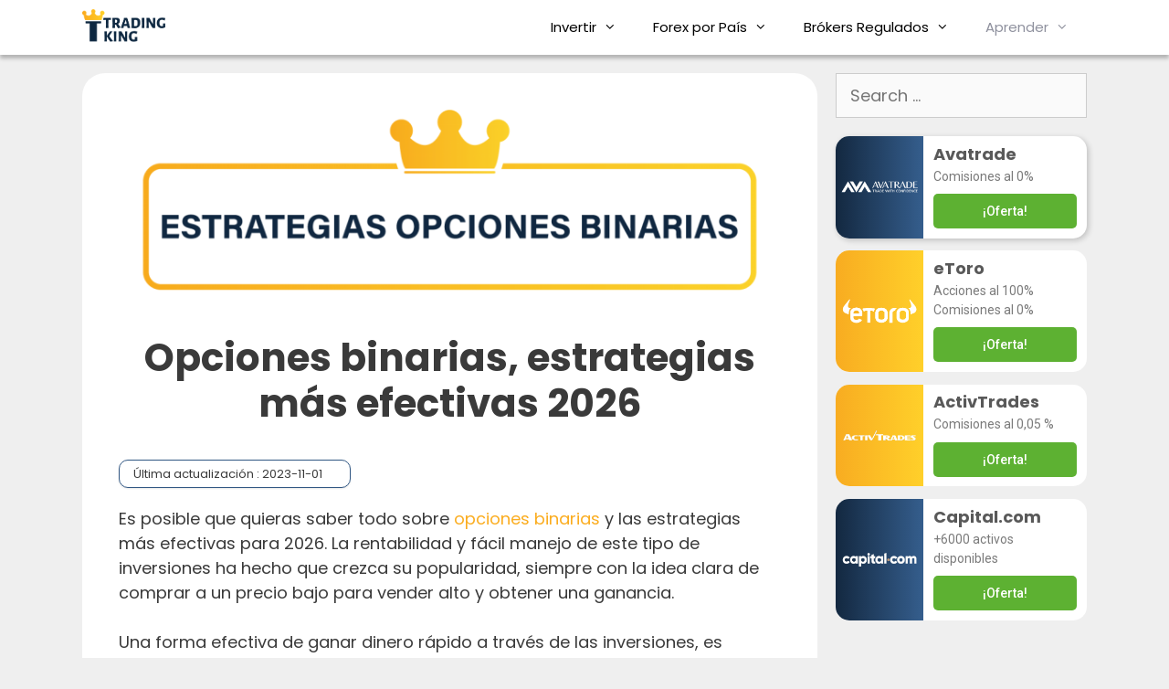

--- FILE ---
content_type: text/html; charset=UTF-8
request_url: https://tradingking.org/opciones-binarias/estrategias/
body_size: 24463
content:
<!DOCTYPE html>
<html lang="en-US">
<head>
	<meta charset="UTF-8">
	<title>Estrategias Opciones Binarias LATAM 2026 | Trading Estrategia</title>
	<style>img:is([sizes="auto" i], [sizes^="auto," i]) { contain-intrinsic-size: 3000px 1500px }</style>
	<meta name="viewport" content="width=device-width, initial-scale=1"><meta name="dc.title" content="Estrategias Opciones Binarias LATAM 2026 | Trading Estrategia" />
<meta name="dc.description" content="Las Mejores Estrategias de Inversión con Opciones Binarias - Aprende con las mejores estrategias para invertir en opciones binarias de 1 y 5 minutos." />
<meta name="dc.relation" content="https://tradingking.org/opciones-binarias/estrategias/" />
<meta name="dc.source" content="https://tradingking.org/" />
<meta name="dc.language" content="en_US" />
<meta name="description" content="Las Mejores Estrategias de Inversión con Opciones Binarias - Aprende con las mejores estrategias para invertir en opciones binarias de 1 y 5 minutos.">
<meta name="robots" content="index, follow, max-snippet:-1, max-image-preview:large, max-video-preview:-1">
<link rel="canonical" href="https://tradingking.org/opciones-binarias/estrategias/">
<meta property="og:url" content="https://tradingking.org/opciones-binarias/estrategias/">
<meta property="og:site_name" content="tradingking.org">
<meta property="og:locale" content="en_US">
<meta property="og:type" content="article">
<meta property="article:author" content="">
<meta property="article:publisher" content="">
<meta property="og:title" content="Estrategias Opciones Binarias LATAM 2026 | Trading Estrategia">
<meta property="og:description" content="Las Mejores Estrategias de Inversión con Opciones Binarias - Aprende con las mejores estrategias para invertir en opciones binarias de 1 y 5 minutos.">
<meta property="og:image" content="https://tradingking.org/wp-content/uploads/2020/08/estrategias-opciones-binarias.png">
<meta property="og:image:secure_url" content="https://tradingking.org/wp-content/uploads/2020/08/estrategias-opciones-binarias.png">
<meta property="og:image:width" content="1201">
<meta property="og:image:height" content="350">
<meta property="og:image:alt" content="estrategias opciones binarias">
<meta property="fb:pages" content="">
<meta property="fb:admins" content="">
<meta property="fb:app_id" content="">
<meta name="twitter:card" content="summary">
<meta name="twitter:site" content="">
<meta name="twitter:creator" content="">
<meta name="twitter:title" content="Estrategias Opciones Binarias LATAM 2026 | Trading Estrategia">
<meta name="twitter:description" content="Las Mejores Estrategias de Inversión con Opciones Binarias - Aprende con las mejores estrategias para invertir en opciones binarias de 1 y 5 minutos.">
<meta name="twitter:image" content="https://tradingking.org/wp-content/uploads/2020/08/estrategias-opciones-binarias-1024x298.png">
<link rel='dns-prefetch' href='//www.googletagmanager.com' />
<link rel='dns-prefetch' href='//use.fontawesome.com' />
<link href='https://fonts.gstatic.com' crossorigin rel='preconnect' />
<link href='https://fonts.googleapis.com' crossorigin rel='preconnect' />
<link rel="alternate" type="application/rss+xml" title="tradingking.org &raquo; Feed" href="https://tradingking.org/feed/" />
<link rel="alternate" type="application/rss+xml" title="tradingking.org &raquo; Comments Feed" href="https://tradingking.org/comments/feed/" />
<script>
window._wpemojiSettings = {"baseUrl":"https:\/\/s.w.org\/images\/core\/emoji\/16.0.1\/72x72\/","ext":".png","svgUrl":"https:\/\/s.w.org\/images\/core\/emoji\/16.0.1\/svg\/","svgExt":".svg","source":{"concatemoji":"https:\/\/tradingking.org\/wp-includes\/js\/wp-emoji-release.min.js?ver=6.8.3"}};
/*! This file is auto-generated */
!function(s,n){var o,i,e;function c(e){try{var t={supportTests:e,timestamp:(new Date).valueOf()};sessionStorage.setItem(o,JSON.stringify(t))}catch(e){}}function p(e,t,n){e.clearRect(0,0,e.canvas.width,e.canvas.height),e.fillText(t,0,0);var t=new Uint32Array(e.getImageData(0,0,e.canvas.width,e.canvas.height).data),a=(e.clearRect(0,0,e.canvas.width,e.canvas.height),e.fillText(n,0,0),new Uint32Array(e.getImageData(0,0,e.canvas.width,e.canvas.height).data));return t.every(function(e,t){return e===a[t]})}function u(e,t){e.clearRect(0,0,e.canvas.width,e.canvas.height),e.fillText(t,0,0);for(var n=e.getImageData(16,16,1,1),a=0;a<n.data.length;a++)if(0!==n.data[a])return!1;return!0}function f(e,t,n,a){switch(t){case"flag":return n(e,"\ud83c\udff3\ufe0f\u200d\u26a7\ufe0f","\ud83c\udff3\ufe0f\u200b\u26a7\ufe0f")?!1:!n(e,"\ud83c\udde8\ud83c\uddf6","\ud83c\udde8\u200b\ud83c\uddf6")&&!n(e,"\ud83c\udff4\udb40\udc67\udb40\udc62\udb40\udc65\udb40\udc6e\udb40\udc67\udb40\udc7f","\ud83c\udff4\u200b\udb40\udc67\u200b\udb40\udc62\u200b\udb40\udc65\u200b\udb40\udc6e\u200b\udb40\udc67\u200b\udb40\udc7f");case"emoji":return!a(e,"\ud83e\udedf")}return!1}function g(e,t,n,a){var r="undefined"!=typeof WorkerGlobalScope&&self instanceof WorkerGlobalScope?new OffscreenCanvas(300,150):s.createElement("canvas"),o=r.getContext("2d",{willReadFrequently:!0}),i=(o.textBaseline="top",o.font="600 32px Arial",{});return e.forEach(function(e){i[e]=t(o,e,n,a)}),i}function t(e){var t=s.createElement("script");t.src=e,t.defer=!0,s.head.appendChild(t)}"undefined"!=typeof Promise&&(o="wpEmojiSettingsSupports",i=["flag","emoji"],n.supports={everything:!0,everythingExceptFlag:!0},e=new Promise(function(e){s.addEventListener("DOMContentLoaded",e,{once:!0})}),new Promise(function(t){var n=function(){try{var e=JSON.parse(sessionStorage.getItem(o));if("object"==typeof e&&"number"==typeof e.timestamp&&(new Date).valueOf()<e.timestamp+604800&&"object"==typeof e.supportTests)return e.supportTests}catch(e){}return null}();if(!n){if("undefined"!=typeof Worker&&"undefined"!=typeof OffscreenCanvas&&"undefined"!=typeof URL&&URL.createObjectURL&&"undefined"!=typeof Blob)try{var e="postMessage("+g.toString()+"("+[JSON.stringify(i),f.toString(),p.toString(),u.toString()].join(",")+"));",a=new Blob([e],{type:"text/javascript"}),r=new Worker(URL.createObjectURL(a),{name:"wpTestEmojiSupports"});return void(r.onmessage=function(e){c(n=e.data),r.terminate(),t(n)})}catch(e){}c(n=g(i,f,p,u))}t(n)}).then(function(e){for(var t in e)n.supports[t]=e[t],n.supports.everything=n.supports.everything&&n.supports[t],"flag"!==t&&(n.supports.everythingExceptFlag=n.supports.everythingExceptFlag&&n.supports[t]);n.supports.everythingExceptFlag=n.supports.everythingExceptFlag&&!n.supports.flag,n.DOMReady=!1,n.readyCallback=function(){n.DOMReady=!0}}).then(function(){return e}).then(function(){var e;n.supports.everything||(n.readyCallback(),(e=n.source||{}).concatemoji?t(e.concatemoji):e.wpemoji&&e.twemoji&&(t(e.twemoji),t(e.wpemoji)))}))}((window,document),window._wpemojiSettings);
</script>
<link rel='stylesheet' id='generate-fonts-css' href='//fonts.googleapis.com/css?family=Poppins:300,regular,500,600,700' media='all' />
<style id='wp-emoji-styles-inline-css'>

	img.wp-smiley, img.emoji {
		display: inline !important;
		border: none !important;
		box-shadow: none !important;
		height: 1em !important;
		width: 1em !important;
		margin: 0 0.07em !important;
		vertical-align: -0.1em !important;
		background: none !important;
		padding: 0 !important;
	}
</style>
<link rel='stylesheet' id='wp-block-library-css' href='https://tradingking.org/wp-includes/css/dist/block-library/style.min.css?ver=6.8.3' media='all' />
<style id='classic-theme-styles-inline-css'>
/*! This file is auto-generated */
.wp-block-button__link{color:#fff;background-color:#32373c;border-radius:9999px;box-shadow:none;text-decoration:none;padding:calc(.667em + 2px) calc(1.333em + 2px);font-size:1.125em}.wp-block-file__button{background:#32373c;color:#fff;text-decoration:none}
</style>
<style id='wpseopress-local-business-style-inline-css'>
span.wp-block-wpseopress-local-business-field{margin-right:8px}

</style>
<style id='font-awesome-svg-styles-default-inline-css'>
.svg-inline--fa {
  display: inline-block;
  height: 1em;
  overflow: visible;
  vertical-align: -.125em;
}
</style>
<link rel='stylesheet' id='font-awesome-svg-styles-css' href='https://tradingking.org/wp-content/uploads/font-awesome/v5.15.3/css/svg-with-js.css' media='all' />
<style id='font-awesome-svg-styles-inline-css'>
   .wp-block-font-awesome-icon svg::before,
   .wp-rich-text-font-awesome-icon svg::before {content: unset;}
</style>
<style id='global-styles-inline-css'>
:root{--wp--preset--aspect-ratio--square: 1;--wp--preset--aspect-ratio--4-3: 4/3;--wp--preset--aspect-ratio--3-4: 3/4;--wp--preset--aspect-ratio--3-2: 3/2;--wp--preset--aspect-ratio--2-3: 2/3;--wp--preset--aspect-ratio--16-9: 16/9;--wp--preset--aspect-ratio--9-16: 9/16;--wp--preset--color--black: #000000;--wp--preset--color--cyan-bluish-gray: #abb8c3;--wp--preset--color--white: #ffffff;--wp--preset--color--pale-pink: #f78da7;--wp--preset--color--vivid-red: #cf2e2e;--wp--preset--color--luminous-vivid-orange: #ff6900;--wp--preset--color--luminous-vivid-amber: #fcb900;--wp--preset--color--light-green-cyan: #7bdcb5;--wp--preset--color--vivid-green-cyan: #00d084;--wp--preset--color--pale-cyan-blue: #8ed1fc;--wp--preset--color--vivid-cyan-blue: #0693e3;--wp--preset--color--vivid-purple: #9b51e0;--wp--preset--color--contrast: var(--contrast);--wp--preset--color--contrast-2: var(--contrast-2);--wp--preset--color--contrast-3: var(--contrast-3);--wp--preset--color--base: var(--base);--wp--preset--color--base-2: var(--base-2);--wp--preset--color--base-3: var(--base-3);--wp--preset--color--accent: var(--accent);--wp--preset--gradient--vivid-cyan-blue-to-vivid-purple: linear-gradient(135deg,rgba(6,147,227,1) 0%,rgb(155,81,224) 100%);--wp--preset--gradient--light-green-cyan-to-vivid-green-cyan: linear-gradient(135deg,rgb(122,220,180) 0%,rgb(0,208,130) 100%);--wp--preset--gradient--luminous-vivid-amber-to-luminous-vivid-orange: linear-gradient(135deg,rgba(252,185,0,1) 0%,rgba(255,105,0,1) 100%);--wp--preset--gradient--luminous-vivid-orange-to-vivid-red: linear-gradient(135deg,rgba(255,105,0,1) 0%,rgb(207,46,46) 100%);--wp--preset--gradient--very-light-gray-to-cyan-bluish-gray: linear-gradient(135deg,rgb(238,238,238) 0%,rgb(169,184,195) 100%);--wp--preset--gradient--cool-to-warm-spectrum: linear-gradient(135deg,rgb(74,234,220) 0%,rgb(151,120,209) 20%,rgb(207,42,186) 40%,rgb(238,44,130) 60%,rgb(251,105,98) 80%,rgb(254,248,76) 100%);--wp--preset--gradient--blush-light-purple: linear-gradient(135deg,rgb(255,206,236) 0%,rgb(152,150,240) 100%);--wp--preset--gradient--blush-bordeaux: linear-gradient(135deg,rgb(254,205,165) 0%,rgb(254,45,45) 50%,rgb(107,0,62) 100%);--wp--preset--gradient--luminous-dusk: linear-gradient(135deg,rgb(255,203,112) 0%,rgb(199,81,192) 50%,rgb(65,88,208) 100%);--wp--preset--gradient--pale-ocean: linear-gradient(135deg,rgb(255,245,203) 0%,rgb(182,227,212) 50%,rgb(51,167,181) 100%);--wp--preset--gradient--electric-grass: linear-gradient(135deg,rgb(202,248,128) 0%,rgb(113,206,126) 100%);--wp--preset--gradient--midnight: linear-gradient(135deg,rgb(2,3,129) 0%,rgb(40,116,252) 100%);--wp--preset--font-size--small: 13px;--wp--preset--font-size--medium: 20px;--wp--preset--font-size--large: 36px;--wp--preset--font-size--x-large: 42px;--wp--preset--spacing--20: 0.44rem;--wp--preset--spacing--30: 0.67rem;--wp--preset--spacing--40: 1rem;--wp--preset--spacing--50: 1.5rem;--wp--preset--spacing--60: 2.25rem;--wp--preset--spacing--70: 3.38rem;--wp--preset--spacing--80: 5.06rem;--wp--preset--shadow--natural: 6px 6px 9px rgba(0, 0, 0, 0.2);--wp--preset--shadow--deep: 12px 12px 50px rgba(0, 0, 0, 0.4);--wp--preset--shadow--sharp: 6px 6px 0px rgba(0, 0, 0, 0.2);--wp--preset--shadow--outlined: 6px 6px 0px -3px rgba(255, 255, 255, 1), 6px 6px rgba(0, 0, 0, 1);--wp--preset--shadow--crisp: 6px 6px 0px rgba(0, 0, 0, 1);}:where(.is-layout-flex){gap: 0.5em;}:where(.is-layout-grid){gap: 0.5em;}body .is-layout-flex{display: flex;}.is-layout-flex{flex-wrap: wrap;align-items: center;}.is-layout-flex > :is(*, div){margin: 0;}body .is-layout-grid{display: grid;}.is-layout-grid > :is(*, div){margin: 0;}:where(.wp-block-columns.is-layout-flex){gap: 2em;}:where(.wp-block-columns.is-layout-grid){gap: 2em;}:where(.wp-block-post-template.is-layout-flex){gap: 1.25em;}:where(.wp-block-post-template.is-layout-grid){gap: 1.25em;}.has-black-color{color: var(--wp--preset--color--black) !important;}.has-cyan-bluish-gray-color{color: var(--wp--preset--color--cyan-bluish-gray) !important;}.has-white-color{color: var(--wp--preset--color--white) !important;}.has-pale-pink-color{color: var(--wp--preset--color--pale-pink) !important;}.has-vivid-red-color{color: var(--wp--preset--color--vivid-red) !important;}.has-luminous-vivid-orange-color{color: var(--wp--preset--color--luminous-vivid-orange) !important;}.has-luminous-vivid-amber-color{color: var(--wp--preset--color--luminous-vivid-amber) !important;}.has-light-green-cyan-color{color: var(--wp--preset--color--light-green-cyan) !important;}.has-vivid-green-cyan-color{color: var(--wp--preset--color--vivid-green-cyan) !important;}.has-pale-cyan-blue-color{color: var(--wp--preset--color--pale-cyan-blue) !important;}.has-vivid-cyan-blue-color{color: var(--wp--preset--color--vivid-cyan-blue) !important;}.has-vivid-purple-color{color: var(--wp--preset--color--vivid-purple) !important;}.has-black-background-color{background-color: var(--wp--preset--color--black) !important;}.has-cyan-bluish-gray-background-color{background-color: var(--wp--preset--color--cyan-bluish-gray) !important;}.has-white-background-color{background-color: var(--wp--preset--color--white) !important;}.has-pale-pink-background-color{background-color: var(--wp--preset--color--pale-pink) !important;}.has-vivid-red-background-color{background-color: var(--wp--preset--color--vivid-red) !important;}.has-luminous-vivid-orange-background-color{background-color: var(--wp--preset--color--luminous-vivid-orange) !important;}.has-luminous-vivid-amber-background-color{background-color: var(--wp--preset--color--luminous-vivid-amber) !important;}.has-light-green-cyan-background-color{background-color: var(--wp--preset--color--light-green-cyan) !important;}.has-vivid-green-cyan-background-color{background-color: var(--wp--preset--color--vivid-green-cyan) !important;}.has-pale-cyan-blue-background-color{background-color: var(--wp--preset--color--pale-cyan-blue) !important;}.has-vivid-cyan-blue-background-color{background-color: var(--wp--preset--color--vivid-cyan-blue) !important;}.has-vivid-purple-background-color{background-color: var(--wp--preset--color--vivid-purple) !important;}.has-black-border-color{border-color: var(--wp--preset--color--black) !important;}.has-cyan-bluish-gray-border-color{border-color: var(--wp--preset--color--cyan-bluish-gray) !important;}.has-white-border-color{border-color: var(--wp--preset--color--white) !important;}.has-pale-pink-border-color{border-color: var(--wp--preset--color--pale-pink) !important;}.has-vivid-red-border-color{border-color: var(--wp--preset--color--vivid-red) !important;}.has-luminous-vivid-orange-border-color{border-color: var(--wp--preset--color--luminous-vivid-orange) !important;}.has-luminous-vivid-amber-border-color{border-color: var(--wp--preset--color--luminous-vivid-amber) !important;}.has-light-green-cyan-border-color{border-color: var(--wp--preset--color--light-green-cyan) !important;}.has-vivid-green-cyan-border-color{border-color: var(--wp--preset--color--vivid-green-cyan) !important;}.has-pale-cyan-blue-border-color{border-color: var(--wp--preset--color--pale-cyan-blue) !important;}.has-vivid-cyan-blue-border-color{border-color: var(--wp--preset--color--vivid-cyan-blue) !important;}.has-vivid-purple-border-color{border-color: var(--wp--preset--color--vivid-purple) !important;}.has-vivid-cyan-blue-to-vivid-purple-gradient-background{background: var(--wp--preset--gradient--vivid-cyan-blue-to-vivid-purple) !important;}.has-light-green-cyan-to-vivid-green-cyan-gradient-background{background: var(--wp--preset--gradient--light-green-cyan-to-vivid-green-cyan) !important;}.has-luminous-vivid-amber-to-luminous-vivid-orange-gradient-background{background: var(--wp--preset--gradient--luminous-vivid-amber-to-luminous-vivid-orange) !important;}.has-luminous-vivid-orange-to-vivid-red-gradient-background{background: var(--wp--preset--gradient--luminous-vivid-orange-to-vivid-red) !important;}.has-very-light-gray-to-cyan-bluish-gray-gradient-background{background: var(--wp--preset--gradient--very-light-gray-to-cyan-bluish-gray) !important;}.has-cool-to-warm-spectrum-gradient-background{background: var(--wp--preset--gradient--cool-to-warm-spectrum) !important;}.has-blush-light-purple-gradient-background{background: var(--wp--preset--gradient--blush-light-purple) !important;}.has-blush-bordeaux-gradient-background{background: var(--wp--preset--gradient--blush-bordeaux) !important;}.has-luminous-dusk-gradient-background{background: var(--wp--preset--gradient--luminous-dusk) !important;}.has-pale-ocean-gradient-background{background: var(--wp--preset--gradient--pale-ocean) !important;}.has-electric-grass-gradient-background{background: var(--wp--preset--gradient--electric-grass) !important;}.has-midnight-gradient-background{background: var(--wp--preset--gradient--midnight) !important;}.has-small-font-size{font-size: var(--wp--preset--font-size--small) !important;}.has-medium-font-size{font-size: var(--wp--preset--font-size--medium) !important;}.has-large-font-size{font-size: var(--wp--preset--font-size--large) !important;}.has-x-large-font-size{font-size: var(--wp--preset--font-size--x-large) !important;}
:where(.wp-block-post-template.is-layout-flex){gap: 1.25em;}:where(.wp-block-post-template.is-layout-grid){gap: 1.25em;}
:where(.wp-block-columns.is-layout-flex){gap: 2em;}:where(.wp-block-columns.is-layout-grid){gap: 2em;}
:root :where(.wp-block-pullquote){font-size: 1.5em;line-height: 1.6;}
</style>
<link rel='stylesheet' id='wpsm-comptable-styles-css' href='https://tradingking.org/wp-content/plugins/table-maker-2-master/css/style.css?ver=1.9.3' media='all' />
<link rel='stylesheet' id='wpfront-notification-bar-css' href='https://tradingking.org/wp-content/plugins/wpfront-notification-bar/css/wpfront-notification-bar.min.css?ver=3.5.1.05102' media='all' />
<link rel='stylesheet' id='generate-style-css' href='https://tradingking.org/wp-content/themes/generatepress/assets/css/all.min.css?ver=3.6.0' media='all' />
<style id='generate-style-inline-css'>
body{background-color:#efefef;color:#3a3a3a;}a{color:#fbad20;}a:hover, a:focus, a:active{color:#f9c067;}body .grid-container{max-width:1100px;}.wp-block-group__inner-container{max-width:1100px;margin-left:auto;margin-right:auto;}.site-header .header-image{width:120px;}:root{--contrast:#222222;--contrast-2:#575760;--contrast-3:#b2b2be;--base:#f0f0f0;--base-2:#f7f8f9;--base-3:#ffffff;--accent:#1e73be;}:root .has-contrast-color{color:var(--contrast);}:root .has-contrast-background-color{background-color:var(--contrast);}:root .has-contrast-2-color{color:var(--contrast-2);}:root .has-contrast-2-background-color{background-color:var(--contrast-2);}:root .has-contrast-3-color{color:var(--contrast-3);}:root .has-contrast-3-background-color{background-color:var(--contrast-3);}:root .has-base-color{color:var(--base);}:root .has-base-background-color{background-color:var(--base);}:root .has-base-2-color{color:var(--base-2);}:root .has-base-2-background-color{background-color:var(--base-2);}:root .has-base-3-color{color:var(--base-3);}:root .has-base-3-background-color{background-color:var(--base-3);}:root .has-accent-color{color:var(--accent);}:root .has-accent-background-color{background-color:var(--accent);}body, button, input, select, textarea{font-family:"Poppins", sans-serif;font-size:18px;}body{line-height:1.5;}.entry-content > [class*="wp-block-"]:not(:last-child):not(.wp-block-heading){margin-bottom:1.5em;}.main-navigation .main-nav ul ul li a{font-size:14px;}.sidebar .widget, .footer-widgets .widget{font-size:17px;}h1{font-family:"Poppins", sans-serif;font-weight:bold;}h2{font-family:"Poppins", sans-serif;font-weight:700;font-size:32px;}h3{font-weight:500;font-size:26px;line-height:1.4em;margin-bottom:16px;}h4{font-size:inherit;}h5{font-size:inherit;}@media (max-width:768px){.main-title{font-size:20px;}h1{font-size:30px;}h2{font-size:25px;}h3{font-size:30px;}}.top-bar{background-color:#636363;color:#ffffff;}.top-bar a{color:#ffffff;}.top-bar a:hover{color:#303030;}.site-header{background-color:#ffffff;color:#3a3a3a;}.site-header a{color:#3a3a3a;}.main-title a,.main-title a:hover{color:#000000;}.site-description{color:#757575;}.mobile-menu-control-wrapper .menu-toggle,.mobile-menu-control-wrapper .menu-toggle:hover,.mobile-menu-control-wrapper .menu-toggle:focus,.has-inline-mobile-toggle #site-navigation.toggled{background-color:rgba(0, 0, 0, 0.02);}.main-navigation,.main-navigation ul ul{background-color:#ffffff;}.main-navigation .main-nav ul li a, .main-navigation .menu-toggle, .main-navigation .menu-bar-items{color:#000000;}.main-navigation .main-nav ul li:not([class*="current-menu-"]):hover > a, .main-navigation .main-nav ul li:not([class*="current-menu-"]):focus > a, .main-navigation .main-nav ul li.sfHover:not([class*="current-menu-"]) > a, .main-navigation .menu-bar-item:hover > a, .main-navigation .menu-bar-item.sfHover > a{color:#8f919e;background-color:#ffffff;}button.menu-toggle:hover,button.menu-toggle:focus,.main-navigation .mobile-bar-items a,.main-navigation .mobile-bar-items a:hover,.main-navigation .mobile-bar-items a:focus{color:#000000;}.main-navigation .main-nav ul li[class*="current-menu-"] > a{color:#8f919e;background-color:#ffffff;}.navigation-search input[type="search"],.navigation-search input[type="search"]:active, .navigation-search input[type="search"]:focus, .main-navigation .main-nav ul li.search-item.active > a, .main-navigation .menu-bar-items .search-item.active > a{color:#8f919e;background-color:#ffffff;}.main-navigation ul ul{background-color:#f6f9fc;}.main-navigation .main-nav ul ul li a{color:#000000;}.main-navigation .main-nav ul ul li:not([class*="current-menu-"]):hover > a,.main-navigation .main-nav ul ul li:not([class*="current-menu-"]):focus > a, .main-navigation .main-nav ul ul li.sfHover:not([class*="current-menu-"]) > a{color:#8f919e;background-color:#f6f9fc;}.main-navigation .main-nav ul ul li[class*="current-menu-"] > a{color:#8f919e;background-color:#f6f9fc;}.separate-containers .inside-article, .separate-containers .comments-area, .separate-containers .page-header, .one-container .container, .separate-containers .paging-navigation, .inside-page-header{background-color:#ffffff;}.entry-meta{color:#595959;}.entry-meta a{color:#595959;}.entry-meta a:hover{color:#1e73be;}.sidebar .widget{background-color:rgba(255,255,255,0);}.sidebar .widget .widget-title{color:#000000;}.footer-widgets{background-color:#ffffff;}.footer-widgets .widget-title{color:#000000;}.site-info{color:#ffffff;background-color:#222222;}.site-info a{color:#ffffff;}.site-info a:hover{color:#606060;}.footer-bar .widget_nav_menu .current-menu-item a{color:#606060;}input[type="text"],input[type="email"],input[type="url"],input[type="password"],input[type="search"],input[type="tel"],input[type="number"],textarea,select{color:#666666;background-color:#fafafa;border-color:#cccccc;}input[type="text"]:focus,input[type="email"]:focus,input[type="url"]:focus,input[type="password"]:focus,input[type="search"]:focus,input[type="tel"]:focus,input[type="number"]:focus,textarea:focus,select:focus{color:#666666;background-color:#ffffff;border-color:#bfbfbf;}button,html input[type="button"],input[type="reset"],input[type="submit"],a.button,a.wp-block-button__link:not(.has-background){color:#ffffff;background-color:#666666;}button:hover,html input[type="button"]:hover,input[type="reset"]:hover,input[type="submit"]:hover,a.button:hover,button:focus,html input[type="button"]:focus,input[type="reset"]:focus,input[type="submit"]:focus,a.button:focus,a.wp-block-button__link:not(.has-background):active,a.wp-block-button__link:not(.has-background):focus,a.wp-block-button__link:not(.has-background):hover{color:#ffffff;background-color:#3f3f3f;}a.generate-back-to-top{background-color:rgba( 0,0,0,0.4 );color:#ffffff;}a.generate-back-to-top:hover,a.generate-back-to-top:focus{background-color:rgba( 0,0,0,0.6 );color:#ffffff;}:root{--gp-search-modal-bg-color:var(--base-3);--gp-search-modal-text-color:var(--contrast);--gp-search-modal-overlay-bg-color:rgba(0,0,0,0.2);}@media (max-width: 768px){.main-navigation .menu-bar-item:hover > a, .main-navigation .menu-bar-item.sfHover > a{background:none;color:#000000;}}.inside-top-bar{padding:10px;}.inside-header{padding:40px;}.site-main .wp-block-group__inner-container{padding:40px;}.entry-content .alignwide, body:not(.no-sidebar) .entry-content .alignfull{margin-left:-40px;width:calc(100% + 80px);max-width:calc(100% + 80px);}.rtl .menu-item-has-children .dropdown-menu-toggle{padding-left:20px;}.rtl .main-navigation .main-nav ul li.menu-item-has-children > a{padding-right:20px;}.site-info{padding:20px;}@media (max-width:768px){.separate-containers .inside-article, .separate-containers .comments-area, .separate-containers .page-header, .separate-containers .paging-navigation, .one-container .site-content, .inside-page-header{padding:30px;}.site-main .wp-block-group__inner-container{padding:30px;}.site-info{padding-right:10px;padding-left:10px;}.entry-content .alignwide, body:not(.no-sidebar) .entry-content .alignfull{margin-left:-30px;width:calc(100% + 60px);max-width:calc(100% + 60px);}}/* End cached CSS */@media (max-width: 768px){.main-navigation .menu-toggle,.main-navigation .mobile-bar-items,.sidebar-nav-mobile:not(#sticky-placeholder){display:block;}.main-navigation ul,.gen-sidebar-nav{display:none;}[class*="nav-float-"] .site-header .inside-header > *{float:none;clear:both;}}
.dynamic-author-image-rounded{border-radius:100%;}.dynamic-featured-image, .dynamic-author-image{vertical-align:middle;}.one-container.blog .dynamic-content-template:not(:last-child), .one-container.archive .dynamic-content-template:not(:last-child){padding-bottom:0px;}.dynamic-entry-excerpt > p:last-child{margin-bottom:0px;}
.navigation-branding .main-title{font-weight:bold;text-transform:none;font-size:25px;}@media (max-width: 768px){.navigation-branding .main-title{font-size:20px;}}
</style>
<link rel='stylesheet' id='generate-font-icons-css' href='https://tradingking.org/wp-content/themes/generatepress/assets/css/components/font-icons.min.css?ver=3.6.0' media='all' />
<link rel='stylesheet' id='font-awesome-official-css' href='https://use.fontawesome.com/releases/v5.15.3/css/all.css' media='all' integrity="sha384-SZXxX4whJ79/gErwcOYf+zWLeJdY/qpuqC4cAa9rOGUstPomtqpuNWT9wdPEn2fk" crossorigin="anonymous" />
<style id='generateblocks-inline-css'>
:root{--gb-container-width:1100px;}.gb-container .wp-block-image img{vertical-align:middle;}.gb-grid-wrapper .wp-block-image{margin-bottom:0;}.gb-highlight{background:none;}.gb-shape{line-height:0;}
</style>
<link rel='stylesheet' id='generate-blog-images-css' href='https://tradingking.org/wp-content/plugins/gp-premium/blog/functions/css/featured-images.min.css?ver=2.2.2' media='all' />
<link rel='stylesheet' id='generate-navigation-branding-css' href='https://tradingking.org/wp-content/plugins/gp-premium/menu-plus/functions/css/navigation-branding.min.css?ver=2.2.2' media='all' />
<style id='generate-navigation-branding-inline-css'>
.navigation-branding img, .site-logo.mobile-header-logo img{height:60px;width:auto;}.navigation-branding .main-title{line-height:60px;}@media (max-width: 1110px){#site-navigation .navigation-branding, #sticky-navigation .navigation-branding{margin-left:10px;}}@media (max-width: 768px){.main-navigation:not(.slideout-navigation) .main-nav{-ms-flex:0 0 100%;flex:0 0 100%;}.main-navigation:not(.slideout-navigation) .inside-navigation{-ms-flex-wrap:wrap;flex-wrap:wrap;display:-webkit-box;display:-ms-flexbox;display:flex;}.nav-aligned-center .navigation-branding, .nav-aligned-left .navigation-branding{margin-right:auto;}.nav-aligned-center  .main-navigation.has-branding:not(.slideout-navigation) .inside-navigation .main-nav,.nav-aligned-center  .main-navigation.has-sticky-branding.navigation-stick .inside-navigation .main-nav,.nav-aligned-left  .main-navigation.has-branding:not(.slideout-navigation) .inside-navigation .main-nav,.nav-aligned-left  .main-navigation.has-sticky-branding.navigation-stick .inside-navigation .main-nav{margin-right:0px;}}
</style>
<link rel='stylesheet' id='elementor-frontend-css' href='https://tradingking.org/wp-content/plugins/elementor/assets/css/frontend.min.css?ver=3.32.4' media='all' />
<link rel='stylesheet' id='eael-general-css' href='https://tradingking.org/wp-content/plugins/essential-addons-for-elementor-lite/assets/front-end/css/view/general.min.css?ver=6.3.2' media='all' />
<link rel='stylesheet' id='font-awesome-official-v4shim-css' href='https://use.fontawesome.com/releases/v5.15.3/css/v4-shims.css' media='all' integrity="sha384-C2B+KlPW+WkR0Ld9loR1x3cXp7asA0iGVodhCoJ4hwrWm/d9qKS59BGisq+2Y0/D" crossorigin="anonymous" />
<style id='font-awesome-official-v4shim-inline-css'>
@font-face {
font-family: "FontAwesome";
font-display: block;
src: url("https://use.fontawesome.com/releases/v5.15.3/webfonts/fa-brands-400.eot"),
		url("https://use.fontawesome.com/releases/v5.15.3/webfonts/fa-brands-400.eot?#iefix") format("embedded-opentype"),
		url("https://use.fontawesome.com/releases/v5.15.3/webfonts/fa-brands-400.woff2") format("woff2"),
		url("https://use.fontawesome.com/releases/v5.15.3/webfonts/fa-brands-400.woff") format("woff"),
		url("https://use.fontawesome.com/releases/v5.15.3/webfonts/fa-brands-400.ttf") format("truetype"),
		url("https://use.fontawesome.com/releases/v5.15.3/webfonts/fa-brands-400.svg#fontawesome") format("svg");
}

@font-face {
font-family: "FontAwesome";
font-display: block;
src: url("https://use.fontawesome.com/releases/v5.15.3/webfonts/fa-solid-900.eot"),
		url("https://use.fontawesome.com/releases/v5.15.3/webfonts/fa-solid-900.eot?#iefix") format("embedded-opentype"),
		url("https://use.fontawesome.com/releases/v5.15.3/webfonts/fa-solid-900.woff2") format("woff2"),
		url("https://use.fontawesome.com/releases/v5.15.3/webfonts/fa-solid-900.woff") format("woff"),
		url("https://use.fontawesome.com/releases/v5.15.3/webfonts/fa-solid-900.ttf") format("truetype"),
		url("https://use.fontawesome.com/releases/v5.15.3/webfonts/fa-solid-900.svg#fontawesome") format("svg");
}

@font-face {
font-family: "FontAwesome";
font-display: block;
src: url("https://use.fontawesome.com/releases/v5.15.3/webfonts/fa-regular-400.eot"),
		url("https://use.fontawesome.com/releases/v5.15.3/webfonts/fa-regular-400.eot?#iefix") format("embedded-opentype"),
		url("https://use.fontawesome.com/releases/v5.15.3/webfonts/fa-regular-400.woff2") format("woff2"),
		url("https://use.fontawesome.com/releases/v5.15.3/webfonts/fa-regular-400.woff") format("woff"),
		url("https://use.fontawesome.com/releases/v5.15.3/webfonts/fa-regular-400.ttf") format("truetype"),
		url("https://use.fontawesome.com/releases/v5.15.3/webfonts/fa-regular-400.svg#fontawesome") format("svg");
unicode-range: U+F004-F005,U+F007,U+F017,U+F022,U+F024,U+F02E,U+F03E,U+F044,U+F057-F059,U+F06E,U+F070,U+F075,U+F07B-F07C,U+F080,U+F086,U+F089,U+F094,U+F09D,U+F0A0,U+F0A4-F0A7,U+F0C5,U+F0C7-F0C8,U+F0E0,U+F0EB,U+F0F3,U+F0F8,U+F0FE,U+F111,U+F118-F11A,U+F11C,U+F133,U+F144,U+F146,U+F14A,U+F14D-F14E,U+F150-F152,U+F15B-F15C,U+F164-F165,U+F185-F186,U+F191-F192,U+F1AD,U+F1C1-F1C9,U+F1CD,U+F1D8,U+F1E3,U+F1EA,U+F1F6,U+F1F9,U+F20A,U+F247-F249,U+F24D,U+F254-F25B,U+F25D,U+F267,U+F271-F274,U+F279,U+F28B,U+F28D,U+F2B5-F2B6,U+F2B9,U+F2BB,U+F2BD,U+F2C1-F2C2,U+F2D0,U+F2D2,U+F2DC,U+F2ED,U+F328,U+F358-F35B,U+F3A5,U+F3D1,U+F410,U+F4AD;
}
</style>
<script src="https://tradingking.org/wp-includes/js/jquery/jquery.min.js?ver=3.7.1" id="jquery-core-js"></script>
<script src="https://tradingking.org/wp-includes/js/jquery/jquery-migrate.min.js?ver=3.4.1" id="jquery-migrate-js"></script>
<script src="https://tradingking.org/wp-content/plugins/wpfront-notification-bar/js/wpfront-notification-bar.min.js?ver=3.5.1.05102" id="wpfront-notification-bar-js"></script>

<!-- Google tag (gtag.js) snippet added by Site Kit -->
<!-- Google Analytics snippet added by Site Kit -->
<script src="https://www.googletagmanager.com/gtag/js?id=GT-T5P8DBC" id="google_gtagjs-js" async></script>
<script id="google_gtagjs-js-after">
window.dataLayer = window.dataLayer || [];function gtag(){dataLayer.push(arguments);}
gtag("set","linker",{"domains":["tradingking.org"]});
gtag("js", new Date());
gtag("set", "developer_id.dZTNiMT", true);
gtag("config", "GT-T5P8DBC");
</script>
<link rel="https://api.w.org/" href="https://tradingking.org/wp-json/" /><link rel="alternate" title="JSON" type="application/json" href="https://tradingking.org/wp-json/wp/v2/pages/88" /><link rel="EditURI" type="application/rsd+xml" title="RSD" href="https://tradingking.org/xmlrpc.php?rsd" />
<meta name="generator" content="WordPress 6.8.3" />
<link rel='shortlink' href='https://tradingking.org/?p=88' />
<link rel="alternate" title="oEmbed (JSON)" type="application/json+oembed" href="https://tradingking.org/wp-json/oembed/1.0/embed?url=https%3A%2F%2Ftradingking.org%2Fopciones-binarias%2Festrategias%2F" />
<link rel="alternate" title="oEmbed (XML)" type="text/xml+oembed" href="https://tradingking.org/wp-json/oembed/1.0/embed?url=https%3A%2F%2Ftradingking.org%2Fopciones-binarias%2Festrategias%2F&#038;format=xml" />
<meta name="generator" content="Site Kit by Google 1.167.0" />
<!-- StarBox - the Author Box for Humans 3.5.4, visit: https://wordpress.org/plugins/starbox/ -->
<!-- /StarBox - the Author Box for Humans -->

<link rel='stylesheet' id='3e236336c2-css' href='https://tradingking.org/wp-content/plugins/starbox/themes/minimal/css/frontend.min.css?ver=3.5.4' media='all' />
<link rel='stylesheet' id='555fae227a-css' href='https://tradingking.org/wp-content/plugins/starbox/themes/admin/css/hidedefault.min.css?ver=3.5.4' media='all' />
<style id="wplmi-inline-css" type="text/css">
 span.wplmi-user-avatar { width: 16px;display: inline-block !important;flex-shrink: 0; } img.wplmi-elementor-avatar { border-radius: 100%;margin-right: 3px; }
</style>
<meta name="generator" content="Elementor 3.32.4; features: additional_custom_breakpoints; settings: css_print_method-external, google_font-enabled, font_display-optional">
			<style>
				.e-con.e-parent:nth-of-type(n+4):not(.e-lazyloaded):not(.e-no-lazyload),
				.e-con.e-parent:nth-of-type(n+4):not(.e-lazyloaded):not(.e-no-lazyload) * {
					background-image: none !important;
				}
				@media screen and (max-height: 1024px) {
					.e-con.e-parent:nth-of-type(n+3):not(.e-lazyloaded):not(.e-no-lazyload),
					.e-con.e-parent:nth-of-type(n+3):not(.e-lazyloaded):not(.e-no-lazyload) * {
						background-image: none !important;
					}
				}
				@media screen and (max-height: 640px) {
					.e-con.e-parent:nth-of-type(n+2):not(.e-lazyloaded):not(.e-no-lazyload),
					.e-con.e-parent:nth-of-type(n+2):not(.e-lazyloaded):not(.e-no-lazyload) * {
						background-image: none !important;
					}
				}
			</style>
			<!-- Clicky Web Analytics - https://clicky.com, WordPress Plugin by Yoast - https://yoast.com/wordpress/plugins/clicky/ --><script>
	var clicky_custom = clicky_custom || {}; clicky_custom.outbound_pattern = ['/go/'];

	var clicky_site_ids = clicky_site_ids || [];
	clicky_site_ids.push("101259174");
</script>
<script async src="//static.getclicky.com/js"></script><link rel="icon" href="https://tradingking.org/wp-content/uploads/2020/06/cropped-tradingKing-01-32x32.png" sizes="32x32" />
<link rel="icon" href="https://tradingking.org/wp-content/uploads/2020/06/cropped-tradingKing-01-192x192.png" sizes="192x192" />
<link rel="apple-touch-icon" href="https://tradingking.org/wp-content/uploads/2020/06/cropped-tradingKing-01-180x180.png" />
<meta name="msapplication-TileImage" content="https://tradingking.org/wp-content/uploads/2020/06/cropped-tradingKing-01-270x270.png" />
		<style id="wp-custom-css">
			.inside-article{
	border-radius: 25px !important;}
/*HEADINGS*/
h1,h2{
	text-align:center
}
h2{
	margin-top:5%;
	margin-bottom:3%;
}

/*widget area*/
.widget{
	padding:0!important;
}
#search-2 {
   padding : 0;
}
/*main shadows*/
#site-navigation {
	box-shadow: 0px 4px 4px rgba(0, 0, 0, 0.25);
}

/*author box*/
.abh_tab_content {
	-webkit-box-shadow: 1px 1px 4px 0px rgba(14,41,67,1);
-moz-box-shadow: 1px 1px 4px 0px rgba(14,41,67,1);
box-shadow: rgba(0, 0, 0, 0.24) 0px 3px 8px;
}

/*Table Generate Blocks*/
.Rating{
	color:#fbad20;
	font-size:15px;
	text-align:center;
	width:100%;
}
.btnAff{
	background: #5DB132 !important;
	border-radius:5px;
	padding:13px !important;
	box-shadow: 0 12px 20px -10px rgba(0, 0, 0, 0.3);
}
.reviewLink{
	display:block;
	text-align:center!important;
	color:#132840;
font-weight:600;
}
.tableTop{
	box-shadow: rgba(0, 0, 0, 0.1) 0px 10px 15px -3px, rgba(0, 0, 0, 0.05) 0px 4px 6px -2px;
}
.su-list{
	margin-bottom:0!important
}
@media (max-width: 768px) {
	.hide{display:none !important;}
	aside{display:none;}
}

/*TOC*/
#custom_html-3{
	border-radius:15px !important;
	box-shadow: 0 12px 20px -10px rgba(0, 0, 0, 0.3);
	padding:20px!important;
	background-color:white!important
}
	#joli-toc{
	width:100% !important;
	background-color:white!important;
	padding:0px!important;
}
#joli-toc-wrapper{
	padding:0!important;
	margin:0!important;	
	border: 2px solid;
	border-radius:5px;
	border-color:#132840;
}
/*BTN*/
.btnContent{
	background: linear-gradient(94.75deg, #5db132 0%, #449419 103.14%);
	border-radius: 15px!important;
	box-shadow: rgba(99, 99, 99, 0.2) 0px 2px 8px 0px!important;
	margin-bottom: 25px;
}
.btnContent a{
	color:white !important;
}
.btnContent:hover {
	background: linear-gradient(94.75deg, #449419 0%, #5db132 103.14%);
	box-shadow: rgba(99, 99, 99, 0.2) 0px 2px 8px 0px;
	cursor: pointer;
}
/*Stocks graphic*/
.tradingview-widget-copyright {display:none;}
/*html table*/
.wp-block-table td {
	border-color: #2d527c; 
	border-radius: 10px; 
	border-width: 1px 1px 1px 1px;
	padding: 15px;
}
/*tabla broker alternativo*/
.alternativa {
	box-shadow: rgba(0, 0, 0, 0.1) 0px 1px 3px 0px, rgba(0, 0, 0, 0.06) 0px 1px 2px 0px;
}
/*tabla broker etoroblock*/
.etoroblock {
	border: 1px solid #efefef;
	border-radius: 15px;
	padding-top: 25px;
	padding-left: 30px;
	padding-right: 20px;
	box-shadow: rgba(50, 50, 93, 0.25) 0px 2px 5px -1px, rgba(0, 0, 0, 0.3) 0px 1px 3px -1px;
}
.ctaetoro {
	background: linear-gradient(94.75deg, #5db132 0%, #449419 103.14%);
	border-radius: 15px!important;
	box-shadow: rgba(99, 99, 99, 0.2) 0px 2px 8px 0px!important;
	padding: 10px;
	color: white!important;
	margin-bottom: 5px!important;
}
.ctaetoro:hover {
	background: linear-gradient(94.75deg, #449419 0%, #5db132 103.14%);
	box-shadow: rgba(99, 99, 99, 0.2) 0px 2px 8px 0px;
	cursor: pointer;
}
.etorologo {
	margin-bottom: -25px!important;
}
/*analisis broker TEST*/
.brokeranalisis {
	border: solid 0px #335a87;
	padding: 20px;
	border-radius: 20px;
	box-shadow: rgba(50, 50, 93, 0.25) 0px 2px 5px -1px, rgba(0, 0, 0, 0.3) 0px 1px 3px -1px;
}
.analisislogo {
	border-radius: 15px;
	padding: 15px;
	padding-bottom: 30px;
	background: linear-gradient(94.75deg, #f9b323 0%, #fecf2b 103.14%);
}
.brokerinfo {
	background: #eef2f7;
	border-radius: 15px;
	padding: 15px;
}
.brokerinfo p {
	text-align: center;
}
.brokerinfo span {
	margin-top: -50px;
}
.featuresdelbroker {
	background: #eef2f7;
	border-radius: 15px;
	padding: 15px;
	margin-top: -25px;
}
.featuresdelbroker p {
	text-align: center;
}
.featuresdelbroker span {
	margin-top: -50px;
}
/*analisis broker TEST 2*/
.brokeranalisis2 {
}
.analisislogo2 {
	border-radius: 15px;
	padding: 15px;
	padding-bottom: 20px;
	margin-bottom: 20px;
	background: linear-gradient(94.75deg, #f9b323 0%, #fecf2b 103.14%);
}
.analisislogo2 span{
	margin-top: 20px;
}
.brokerinfo2 {
	margin-top: 15px
}
/*analisis broker TEST 3*/
.brokeranalisis3 {
	border: solid 0px #335a87;
	padding: 20px;
	border-radius: 20px;
	box-shadow: rgba(50, 50, 93, 0.25) 0px 2px 5px -1px, rgba(0, 0, 0, 0.3) 0px 1px 3px -1px;
}
/*notification bar*/
.fs_desc {
	padding-bottom: 15px;
	padding-top: 10px;
}
.alignnone.wp-image-828  {
		margin-bottom: -10px;
}
#wpfront-notification-bar a.wpfront-button  {
	box-shadow: rgba(99, 99, 99, 0.2) 0px 2px 8px 0px;
			font-weight: 400;
}
#wpfront-notification-bar a.wpfront-button:hover {
	box-shadow: rgba(0, 0, 0, 0.25) 0px 54px 55px, rgba(0, 0, 0, 0.12) 0px -12px 30px, rgba(0, 0, 0, 0.12) 0px 4px 6px, rgba(0, 0, 0, 0.17) 0px 12px 13px, rgba(0, 0, 0, 0.09) 0px -3px 5px;
}
#wpfront-notification-bar {
	-webkit-box-shadow: 0px -4px 17px -9px rgba(55,9,96,1);
-moz-box-shadow: 0px -4px 17px -9px rgba(55,9,96,1);
box-shadow: 0px -4px 17px -9px rgba(55,9,96,1);
}
#wpfront-notification-bar a:hover {
		font-weight: 500;
}
#wpfront-notification-bar img:hover {
		transform: scale(1.2);
}
/*Fecha de actualizacion*/
.post-modified-info {
	border: solid 0.5px #315783;
	border-radius: 10px;
	padding: 5px 0px 5px 15px;
	margin-right: 65%;
	font-size: small;
	box-shadow: rgba(0, 0, 0, 0.1) 0px 1px 2px 0px;
}		</style>
		</head>

<body data-rsssl=1 class="wp-singular page-template-default page page-id-88 page-child parent-pageid-80 wp-custom-logo wp-embed-responsive wp-theme-generatepress post-image-above-header post-image-aligned-center sticky-menu-fade right-sidebar nav-below-header separate-containers fluid-header active-footer-widgets-0 nav-aligned-right header-aligned-left dropdown-hover featured-image-active elementor-default elementor-kit-428"  >
	<a class="screen-reader-text skip-link" href="#content" title="Skip to content">Skip to content</a>		<nav class="has-branding main-navigation sub-menu-right" id="site-navigation" aria-label="Primary"   >
			<div class="inside-navigation grid-container grid-parent">
				<div class="navigation-branding"><div class="site-logo">
						<a href="https://tradingking.org/" title="tradingking.org" rel="home">
							<img fetchpriority="high"  class="header-image is-logo-image" alt="tradingking.org" src="https://tradingking.org/wp-content/uploads/2020/06/tradingKing-01.png" title="tradingking.org" width="503" height="215" />
						</a>
					</div></div>				<button class="menu-toggle" aria-controls="primary-menu" aria-expanded="false">
					<span class="mobile-menu">Menu</span>				</button>
				<div id="primary-menu" class="main-nav"><ul id="menu-home" class=" menu sf-menu"><li id="menu-item-1788" class="menu-item menu-item-type-post_type menu-item-object-page menu-item-has-children menu-item-1788"><a href="https://tradingking.org/oportunidades-de-inversion/">Invertir<span role="presentation" class="dropdown-menu-toggle"></span></a>
<ul class="sub-menu">
	<li id="menu-item-1808" class="menu-item menu-item-type-custom menu-item-object-custom menu-item-has-children menu-item-1808"><a href="#">Acciones<span role="presentation" class="dropdown-menu-toggle"></span></a>
	<ul class="sub-menu">
		<li id="menu-item-2712" class="menu-item menu-item-type-post_type menu-item-object-page menu-item-2712"><a href="https://tradingking.org/invertir-indices-bursatiles/">Índices bursátiles</a></li>
		<li id="menu-item-1422" class="menu-item menu-item-type-post_type menu-item-object-page menu-item-1422"><a href="https://tradingking.org/como-comprar-acciones-colombia/">Comprar acciones Colombia</a></li>
		<li id="menu-item-1789" class="menu-item menu-item-type-post_type menu-item-object-page menu-item-1789"><a href="https://tradingking.org/invertir-en-tesla/">Invertir en Tesla</a></li>
		<li id="menu-item-2454" class="menu-item menu-item-type-post_type menu-item-object-page menu-item-2454"><a href="https://tradingking.org/acciones-nio/">Invertir en NIO</a></li>
		<li id="menu-item-1919" class="menu-item menu-item-type-post_type menu-item-object-page menu-item-1919"><a href="https://tradingking.org/acciones-coca-cola/">Invertir en Coca Cola</a></li>
		<li id="menu-item-2163" class="menu-item menu-item-type-post_type menu-item-object-page menu-item-2163"><a href="https://tradingking.org/acciones-de-apple/">Invertir en Apple</a></li>
		<li id="menu-item-2053" class="menu-item menu-item-type-post_type menu-item-object-page menu-item-2053"><a href="https://tradingking.org/comprar-acciones-de-amazon-invertir/">Invertir en Amazon</a></li>
		<li id="menu-item-2054" class="menu-item menu-item-type-post_type menu-item-object-page menu-item-2054"><a href="https://tradingking.org/acciones-disney/">Invertir en Disney</a></li>
		<li id="menu-item-2142" class="menu-item menu-item-type-post_type menu-item-object-page menu-item-2142"><a href="https://tradingking.org/acciones-de-cemex/">Invertir en CEMEX</a></li>
		<li id="menu-item-1920" class="menu-item menu-item-type-post_type menu-item-object-page menu-item-1920"><a href="https://tradingking.org/acciones-de-amc/">Invertir en AMC Entertainment</a></li>
	</ul>
</li>
	<li id="menu-item-1807" class="menu-item menu-item-type-post_type menu-item-object-page menu-item-has-children menu-item-1807"><a href="https://tradingking.org/invertir-en-materias-primas/">Invertir en materias primas<span role="presentation" class="dropdown-menu-toggle"></span></a>
	<ul class="sub-menu">
		<li id="menu-item-2491" class="menu-item menu-item-type-post_type menu-item-object-page menu-item-2491"><a href="https://tradingking.org/invertir-en-oro/">Invertir en oro</a></li>
	</ul>
</li>
	<li id="menu-item-214" class="menu-item menu-item-type-post_type menu-item-object-page menu-item-214"><a href="https://tradingking.org/invertir-forex/">Invertir en Forex</a></li>
	<li id="menu-item-1857" class="menu-item menu-item-type-post_type menu-item-object-page menu-item-has-children menu-item-1857"><a href="https://tradingking.org/invertir-en-criptomonedas-criptodivisas/">Invertir en criptomonedas<span role="presentation" class="dropdown-menu-toggle"></span></a>
	<ul class="sub-menu">
		<li id="menu-item-2348" class="menu-item menu-item-type-post_type menu-item-object-page menu-item-2348"><a href="https://tradingking.org/sorare-juego-nft-de-futbol/">Sorare, NFTs de fútbol</a></li>
		<li id="menu-item-2006" class="menu-item menu-item-type-post_type menu-item-object-page menu-item-2006"><a href="https://tradingking.org/comprar-bitcoin-como-invertir/">Bitcoin (BTC)</a></li>
		<li id="menu-item-2028" class="menu-item menu-item-type-post_type menu-item-object-page menu-item-2028"><a href="https://tradingking.org/comprar-invertir-ethereum/">Ethereum (ETH)</a></li>
		<li id="menu-item-1926" class="menu-item menu-item-type-post_type menu-item-object-page menu-item-1926"><a href="https://tradingking.org/comprar-cardano-ada/">Cardano (ADA)</a></li>
		<li id="menu-item-2007" class="menu-item menu-item-type-post_type menu-item-object-page menu-item-2007"><a href="https://tradingking.org/mana-criptomoneda/">Decentraland (MANA)</a></li>
		<li id="menu-item-2764" class="menu-item menu-item-type-post_type menu-item-object-page menu-item-2764"><a href="https://tradingking.org/comprar-invertir-enjin/">Enjin Coin (ENJ)</a></li>
		<li id="menu-item-2765" class="menu-item menu-item-type-post_type menu-item-object-page menu-item-2765"><a href="https://tradingking.org/comprar-invertir-sand-criptomoneda/">SandBox (SAND)</a></li>
		<li id="menu-item-1947" class="menu-item menu-item-type-post_type menu-item-object-page menu-item-1947"><a href="https://tradingking.org/vet-criptomoneda/">Vechain (VET)</a></li>
		<li id="menu-item-1979" class="menu-item menu-item-type-post_type menu-item-object-page menu-item-1979"><a href="https://tradingking.org/bat-criptomoneda/">Basic Attention Token (BAT)</a></li>
	</ul>
</li>
</ul>
</li>
<li id="menu-item-190" class="menu-item menu-item-type-custom menu-item-object-custom menu-item-has-children menu-item-190"><a href="#">Forex por País<span role="presentation" class="dropdown-menu-toggle"></span></a>
<ul class="sub-menu">
	<li id="menu-item-197" class="menu-item menu-item-type-post_type menu-item-object-page menu-item-197"><a href="https://tradingking.org/forex-argentina/">Argentina</a></li>
	<li id="menu-item-198" class="menu-item menu-item-type-post_type menu-item-object-page menu-item-198"><a href="https://tradingking.org/forex-chile/">Chile</a></li>
	<li id="menu-item-373" class="menu-item menu-item-type-post_type menu-item-object-page menu-item-373"><a href="https://tradingking.org/forex-colombia/">Colombia</a></li>
	<li id="menu-item-199" class="menu-item menu-item-type-post_type menu-item-object-page menu-item-199"><a href="https://tradingking.org/forex-mexico/">México</a></li>
	<li id="menu-item-200" class="menu-item menu-item-type-post_type menu-item-object-page menu-item-200"><a href="https://tradingking.org/forex-peru/">Perú</a></li>
</ul>
</li>
<li id="menu-item-1649" class="menu-item menu-item-type-post_type menu-item-object-page menu-item-has-children menu-item-1649"><a href="https://tradingking.org/brokers-regulados/">Brókers Regulados<span role="presentation" class="dropdown-menu-toggle"></span></a>
<ul class="sub-menu">
	<li id="menu-item-2509" class="menu-item menu-item-type-post_type menu-item-object-page menu-item-2509"><a href="https://tradingking.org/mejor-broker-criptomonedas/">Mejor Broker Criptomonedas</a></li>
	<li id="menu-item-201" class="menu-item menu-item-type-post_type menu-item-object-page menu-item-201"><a href="https://tradingking.org/mejores-brokers-forex/">Mejores Brokers Forex</a></li>
	<li id="menu-item-2560" class="menu-item menu-item-type-post_type menu-item-object-page menu-item-2560"><a href="https://tradingking.org/robot-forex-trading/">Mejores Robots Trading</a></li>
	<li id="menu-item-206" class="menu-item menu-item-type-post_type menu-item-object-page menu-item-206"><a href="https://tradingking.org/mejores-brokers-forex/fbs/">FBS</a></li>
	<li id="menu-item-2114" class="menu-item menu-item-type-post_type menu-item-object-page menu-item-2114"><a href="https://tradingking.org/mejores-brokers-forex/capital-com/">Capital.com</a></li>
	<li id="menu-item-3161" class="menu-item menu-item-type-post_type menu-item-object-page menu-item-3161"><a href="https://tradingking.org/mejores-brokers-forex/activtrades/">ActivTrades</a></li>
	<li id="menu-item-212" class="menu-item menu-item-type-post_type menu-item-object-page menu-item-212"><a href="https://tradingking.org/mejores-brokers-forex/roboforex/">Roboforex</a></li>
	<li id="menu-item-1599" class="menu-item menu-item-type-post_type menu-item-object-page menu-item-1599"><a href="https://tradingking.org/mejores-brokers-forex/bdswiss/">Bdswiss</a></li>
	<li id="menu-item-205" class="menu-item menu-item-type-post_type menu-item-object-page menu-item-205"><a href="https://tradingking.org/mejores-brokers-forex/etoro/">eToro</a></li>
	<li id="menu-item-1616" class="menu-item menu-item-type-post_type menu-item-object-page menu-item-1616"><a href="https://tradingking.org/mejores-brokers-forex/invest-markets/">Invest Markets</a></li>
	<li id="menu-item-209" class="menu-item menu-item-type-post_type menu-item-object-page menu-item-209"><a href="https://tradingking.org/mejores-brokers-forex/iqoption/">IQ Option</a></li>
	<li id="menu-item-202" class="menu-item menu-item-type-post_type menu-item-object-page menu-item-202"><a href="https://tradingking.org/mejores-brokers-forex/libertex/">Libertex</a></li>
	<li id="menu-item-203" class="menu-item menu-item-type-post_type menu-item-object-page menu-item-203"><a href="https://tradingking.org/mejores-brokers-forex/plus-500/">Plus 500</a></li>
	<li id="menu-item-1785" class="menu-item menu-item-type-post_type menu-item-object-page menu-item-1785"><a href="https://tradingking.org/mejores-brokers-forex/avatrade/">Avatrade</a></li>
	<li id="menu-item-210" class="menu-item menu-item-type-post_type menu-item-object-page menu-item-210"><a href="https://tradingking.org/mejores-brokers-forex/ninja-trader/">Ninja Trader</a></li>
</ul>
</li>
<li id="menu-item-1465" class="menu-item menu-item-type-custom menu-item-object-custom current-menu-ancestor menu-item-has-children menu-item-1465"><a href="#">Aprender<span role="presentation" class="dropdown-menu-toggle"></span></a>
<ul class="sub-menu">
	<li id="menu-item-1818" class="menu-item menu-item-type-post_type menu-item-object-page menu-item-1818"><a href="https://tradingking.org/que-es-cfd/">¿Qué es CFD?</a></li>
	<li id="menu-item-2479" class="menu-item menu-item-type-post_type menu-item-object-page menu-item-2479"><a href="https://tradingking.org/spreads/">Spreads, ¿Qué es?</a></li>
	<li id="menu-item-216" class="menu-item menu-item-type-post_type menu-item-object-page current-page-ancestor current-menu-ancestor current-menu-parent current-page-parent current_page_parent current_page_ancestor menu-item-has-children menu-item-216"><a href="https://tradingking.org/opciones-binarias/">Opciones Binarias<span role="presentation" class="dropdown-menu-toggle"></span></a>
	<ul class="sub-menu">
		<li id="menu-item-217" class="menu-item menu-item-type-post_type menu-item-object-page current-menu-item page_item page-item-88 current_page_item menu-item-217"><a href="https://tradingking.org/opciones-binarias/estrategias/" aria-current="page">Estrategias</a></li>
	</ul>
</li>
	<li id="menu-item-1765" class="menu-item menu-item-type-post_type menu-item-object-page menu-item-1765"><a href="https://tradingking.org/que-son-etfs/">Operar con ETFs</a></li>
	<li id="menu-item-1466" class="menu-item menu-item-type-post_type menu-item-object-page menu-item-1466"><a href="https://tradingking.org/social-trading/">Social Trading</a></li>
	<li id="menu-item-1642" class="menu-item menu-item-type-post_type menu-item-object-page menu-item-1642"><a href="https://tradingking.org/scalping/">Scalping</a></li>
	<li id="menu-item-1796" class="menu-item menu-item-type-post_type menu-item-object-page menu-item-1796"><a href="https://tradingking.org/horario-forex/">Horario Forex</a></li>
	<li id="menu-item-1881" class="menu-item menu-item-type-post_type menu-item-object-page menu-item-1881"><a href="https://tradingking.org/network-marketing/">Network Marketing</a></li>
	<li id="menu-item-2009" class="menu-item menu-item-type-post_type menu-item-object-page menu-item-2009"><a href="https://tradingking.org/como-ganar-dinero-siendo-adolescente/">Guía para adolescentes</a></li>
</ul>
</li>
</ul></div>			</div>
		</nav>
		
	<div class="site grid-container container hfeed grid-parent" id="page">
				<div class="site-content" id="content">
			
	<div class="content-area grid-parent mobile-grid-100 grid-75 tablet-grid-75" id="primary">
		<main class="site-main" id="main">
			
<article id="post-88" class="post-88 page type-page status-publish has-post-thumbnail"  >
	<div class="inside-article">
		<div class="featured-image page-header-image  ">
				<img width="768" height="224" src="https://tradingking.org/wp-content/uploads/2020/08/estrategias-opciones-binarias-768x224.png" class="attachment-medium_large size-medium_large" alt="estrategias opciones binarias"  decoding="async" srcset="https://tradingking.org/wp-content/uploads/2020/08/estrategias-opciones-binarias-768x224.png 768w, https://tradingking.org/wp-content/uploads/2020/08/estrategias-opciones-binarias-300x87.png 300w, https://tradingking.org/wp-content/uploads/2020/08/estrategias-opciones-binarias-1024x298.png 1024w, https://tradingking.org/wp-content/uploads/2020/08/estrategias-opciones-binarias-50x15.png 50w, https://tradingking.org/wp-content/uploads/2020/08/estrategias-opciones-binarias.png 1201w" sizes="(max-width: 768px) 100vw, 768px" />
			</div>
			<header class="entry-header">
				<h1 class="entry-title" >Opciones binarias, estrategias más efectivas 2026</h1>			</header>

			
		<div class="entry-content" >
			<p class="post-modified-info">&Uacute;ltima actualizaci&oacute;n : <time  datetime="2023-11-01T07:19:37+00:00">2023-11-01</time> </p>
<p>Es posible que quieras saber todo sobre <a href="https://tradingking.org/opciones-binarias/">opciones binarias</a> y las estrategias m&aacute;s efectivas para 2026. La rentabilidad y f&aacute;cil manejo de este tipo de inversiones ha hecho que crezca su popularidad, siempre con la idea clara de comprar a un precio bajo para vender alto y obtener una ganancia.&nbsp;</p>



<p>Una forma efectiva de ganar dinero r&aacute;pido a trav&eacute;s de las inversiones, es conociendo las estrategias m&aacute;s efectivas de opciones binarias<strong>,</strong> ya que,<strong> </strong>puede ser una alternativa para sumar oportunidades de ingreso.&nbsp;&nbsp;</p>


<style>                    #joli-toc-wrapper nav#joli-toc.joli-expanded, #joli-toc-wrapper.joli-folded nav#joli-toc.joli-expanded, #joli-toc-wrapper.joli-unfolded nav#joli-toc{padding: 10px !important;}#joli-toc-wrapper nav#joli-toc.joli-expanded li a, #joli-toc-wrapper nav#joli-toc.joli-collapsed li a,#joli-toc-wrapper.joli-folded nav#joli-toc.joli-expanded li a, #joli-toc-wrapper.joli-unfolded nav#joli-toc li a{text-overflow: unset !important;overflow: hidden !important;white-space: normal !important;}#joli-toc-wrapper nav#joli-toc{width: auto !important;}#joli-toc-wrapper nav#joli-toc.joli-collapsed{width: initial !important;}#joli-toc-wrapper nav#joli-toc .title #title-label{text-align: left !important;}#joli-toc-wrapper nav#joli-toc.joli-collapsed .title, #joli-toc-wrapper nav#joli-toc .title{}#joli-toc-wrapper #joli-toc ul {counter-reset: jolicpt !important;} #joli-toc-wrapper nav#joli-toc.joli-collapsed li a:before, #joli-toc-wrapper nav#joli-toc li a:before {counter-increment: jolicpt !important;content: counters(jolicpt,".") ". " !important;}#joli-toc-wrapper.joli-unfolded-ufloating nav#joli-toc ul.joli-nav ul,#joli-toc-wrapper.joli-incontent nav#joli-toc ul.joli-nav ul,#joli-toc-wrapper nav#joli-toc.joli-expanded ul.joli-nav ul {margin: 0 0 0 20px !important;}#joli-toc-wrapper {top: initial !important;bottom: initial !important;margin-left: initial !important;}body.admin-bar #joli-toc-wrapper {top: initial !important;bottom: initial !important;}</style><div id="joli-toc-filler"></div>
<div id="joli-toc-wrapper" class="joli-folded-incontent joli-folded joli-incontent   joli-smoothscroll">
    <nav id="joli-toc">
        <header id="joli-toc-header">
                        <div id="joli-toc-toggle-box" class="toggle-align-left">
                <div id="joli-toc-toggle"><i class="gg-math-plus"></i></div>
                <div id="joli-toc-collapse"><i class="gg-math-minus"></i></div>
            </div>
                                                <div class="title">
                <span id="title-label">Resumen</span>
            </div>
                    </header>
                <ul class="joli-nav" style="display:none;"><li class="item"><a href="#donde-realizar-las-mejores-estrategias-de-opciones-binarias" title="D&oacute;nde realizar las mejores estrategias de opciones binarias" class="joli-h2">D&oacute;nde realizar las mejores estrategias de opciones binarias</a><ul><li class="subitem"><a href="#fbs" title="FBS" class="joli-h3">FBS</a></li><li class="subitem"><a href="#iq-option" title="IQ Option" class="joli-h3">IQ Option</a></li><li class="subitem"><a href="#libertex" title="LiberTex" class="joli-h3">LiberTex</a></li><li class="subitem"><a href="#ic-markets" title="IC Markets" class="joli-h3">IC Markets</a></li><li class="subitem"><a href="#hotforex" title="HotForex" class="joli-h3">HotForex</a></li></ul></li><li class="item"><a href="#las-estrategias-para-invertir-en-opciones-binarias-mas-rentables" title="Las Estrategias para invertir en opciones binarias m&aacute;s rentables" class="joli-h2">Las Estrategias para invertir en opciones binarias m&aacute;s rentables</a><ul><li class="subitem"><a href="#estrategia-de-rangos-o-margenes" title="&#9758; Estrategia de Rangos o M&aacute;rgenes" class="joli-h3">&#9758; Estrategia de Rangos o M&aacute;rgenes</a></li><li class="subitem"><a href="#tshyu-estrategia-de-cobertura" title="&#9758; Estrategia de Cobertura" class="joli-h3">&#9758; Estrategia de Cobertura</a></li><li class="subitem"><a href="#tshyu-estrategia-de-fibonacci" title="&#9758; Estrategia de Fibonacci" class="joli-h3">&#9758; Estrategia de Fibonacci</a></li><li class="subitem"><a href="#tshyu-estrategia-reversal-o-cambio-de-tendencia" title="&#9758; Estrategia Reversal o cambio de tendencia" class="joli-h3">&#9758; Estrategia Reversal o cambio de tendencia</a></li><li class="subitem"><a href="#tshyu-estrategia-scalping" title="&#9758; Estrategia Scalping" class="joli-h3">&#9758; Estrategia Scalping</a></li><li class="subitem"><a href="#tshyu-estrategia-de-bandas-de-bollinger" title="&#9758; Estrategia de Bandas de Bollinger" class="joli-h3">&#9758; Estrategia de Bandas de Bollinger</a></li></ul></li><li class="item"><a href="#estrategias-para-invertir-en-opciones-binarias-por-tiempo" title="Estrategias para invertir en opciones binarias por tiempo" class="joli-h2">Estrategias para invertir en opciones binarias por tiempo</a><ul><li class="subitem"><a href="#tshyu-estrategias-1-minuto-opciones-binarias" title="&#9758; Estrategias 1 minuto opciones binarias" class="joli-h3">&#9758; Estrategias 1 minuto opciones binarias</a></li><li class="subitem"><a href="#tshyu-estrategias-para-opciones-binarias-de-5-minutos" title="&#9758; Estrategias para opciones binarias de 5 minutos" class="joli-h3">&#9758; Estrategias para opciones binarias de 5 minutos</a></li><li class="subitem"><a href="#tshyu-estrategia-con-vencimiento-de-15-minutos" title="&#9758; Estrategia con vencimiento de 15 minutos" class="joli-h3">&#9758; Estrategia con vencimiento de 15 minutos</a></li><li class="subitem"><a href="#tshyu-estrategias-opciones-binarias-1-hora" title="&#9758; Estrategias opciones binarias 1 hora" class="joli-h3">&#9758; Estrategias opciones binarias 1 hora</a></li></ul></li><li class="item"><a href="#conclusi%E8%B4%B8n-sobre-las-estrategias-opciones-binarias%E8%81%BD" title="Conclusi&oacute;n sobre las estrategias opciones binarias&nbsp;" class="joli-h2">Conclusi&oacute;n sobre las estrategias opciones binarias&nbsp;</a></li></ul>                    </nav>
</div>






<h2 class="wp-block-heading joli-heading" id="donde-realizar-las-mejores-estrategias-de-opciones-binarias">D&oacute;nde realizar las mejores estrategias de opciones binarias</h2>



<div class="etoroblock">
	<div class="wp-block-columns">
		<div class="wp-block-column">
			<div class="wp-block-image"><figure class="aligncenter"><a href="https://tradingking.org/go/etoro" target="_blank"><img decoding="async" src="https://tradingking.org/wp-content/uploads/2021/03/etoro-logo.png" class="etorologo" alt="etoro logo"></a></figure></div>
			<span style="color:#f9b323; display: flex; justify-content: center;">&#9733;&#9733;&#9733;&#9733;&#9733;</span></div>
		<div class="wp-block-column">
			<div class="su-list" style="margin-left:0px">
           <ul><li><img decoding="async" src="https://tradingking.org/wp-content/uploads/2021/11/depositominimo-1.png" alt=""> Dep&oacute;sito M&iacute;nimo: 50$</li></ul></div>
			<div class="su-list" style="margin-left:0px">
           <ul><li><img decoding="async" src="https://tradingking.org/wp-content/uploads/2021/11/cuentademo-1.png" alt=""> Cuenta demo: S&iacute;</li></ul>
			</div><div class="su-list" style="margin-left:0px">
           <ul><li><img decoding="async" src="https://tradingking.org/wp-content/uploads/2021/11/atencionalcliente-1.png" alt=""> Atenci&oacute;n al cliente 24/7</li></ul>
			</div>
        </div>
		</div>
	<div class="wp-block-columns">
		<div class="wp-block-column" style="flex-basis:66.66%">
			<div class="su-list" style="margin-left:0px">
<ul><li><img decoding="async" src="https://tradingking.org/wp-content/uploads/2021/11/graficatrading.png" alt=""> Se parte de la <strong>comunidad de Trading Social</strong> en eToro</li>
	<li><img decoding="async" src="https://tradingking.org/wp-content/uploads/2021/11/graficatrading.png" alt=""> Gana dinero con <strong>Copy Trading</strong></li>
	<li><img decoding="async" src="https://tradingking.org/wp-content/uploads/2021/11/graficatrading.png" alt=""> No te conformes con una inversi&oacute;n, <strong>ampl&iacute;a tu portofolio</strong> e invierte en forex, crypto, ETF, &iacute;ndices, acciones o materias primas.</li></ul>
			</div></div>
	<div class="wp-block-column" style="flex-basis:33.33%">
		<div style="height:40px" aria-hidden="true" class="wp-block-spacer"></div>
<a class="ctaetoro" href="https://tradingking.org/go/etoro" target="_blank" rel="noopener  noreferrer" style="display: flex; justify-content: center;">Abrir cuenta</a>
		<a href="https://tradingking.org/mejores-brokers-forex/etoro/" style="display: flex; justify-content: center;">An&aacute;lisis de eToro</a>
		</div>
	</div>
	</div>






<p></p>



<p>Para poner en pr&aacute;ctica las mejores estrategias de opciones binarias<strong> </strong>es necesario contar con un broker seguro y responsable. Nuestro objetivo es encontrar plataformas rentables, reguladas y con recursos y herramientas pr&aacute;cticos para que nuestras estrategias de inversi&oacute;n en opciones binarias sean productivas y logremos resultados en poco tiempo.&nbsp;</p>


<div class="su-note" style="border-color:#d9d9d9;border-radius:3px;-moz-border-radius:3px;-webkit-border-radius:3px;"><div class="su-note-inner su-u-clearfix su-u-trim" style="background-color:#f3f3f3;border-color:#ffffff;color:#333333;border-radius:3px;-moz-border-radius:3px;-webkit-border-radius:3px;">



<h3 class="wp-block-heading joli-heading" id="fbs"><strong>FBS</strong></h3>



<div class="wp-block-image is-style-default"><figure class="alignright size-large is-resized"><a href="https://tradingking.org/mejores-brokers-forex/fbs/"><img decoding="async" src="https://tradingking.org/wp-content/uploads/2020/08/FBS-logo-300x300-1.png" alt="FBS" class="wp-image-553" width="151" height="150" srcset="https://tradingking.org/wp-content/uploads/2020/08/FBS-logo-300x300-1.png 301w, https://tradingking.org/wp-content/uploads/2020/08/FBS-logo-300x300-1-150x150.png 150w, https://tradingking.org/wp-content/uploads/2020/08/FBS-logo-300x300-1-65x65.png 65w" sizes="(max-width: 151px) 100vw, 151px"></a></figure></div>



<p><a href="https://tradingking.org/mejores-brokers-forex/fbs/">FBS</a> es una de las plataformas m&aacute;s fuertes del mercado de trading en espa&ntilde;ol. Sus bonos y beneficios garantizan operaciones seguras a trav&eacute;s de Forex, metales, CFDs, acciones y los conocidos ex&oacute;ticos.&nbsp;</p>



<p>Sus actividades se encuentran monitoreadas por la IFSC de Belice y la CySEC de Chipre, lo que nos permite operar con absoluto respaldo y seguridad en una plataforma con amplia experiencia y reputaci&oacute;n en el mercado financiero.&nbsp;</p>


</div></div>


<div class="su-note" style="border-color:#d2d2d2;border-radius:3px;-moz-border-radius:3px;-webkit-border-radius:3px;"><div class="su-note-inner su-u-clearfix su-u-trim" style="background-color:#ececec;border-color:#ffffff;color:#333333;border-radius:3px;-moz-border-radius:3px;-webkit-border-radius:3px;">



<h3 class="wp-block-heading joli-heading" id="iq-option"><strong>IQ Option</strong></h3>



<div class="wp-block-image is-style-default"><figure class="alignright size-large is-resized"><a href="https://tradingking.org/mejores-brokers-forex/iqoption/"><img loading="lazy" decoding="async" src="https://tradingking.org/wp-content/uploads/2020/08/iqoption-logo-300x300-1.png" alt="IQ Option" class="wp-image-548" width="151" height="150" srcset="https://tradingking.org/wp-content/uploads/2020/08/iqoption-logo-300x300-1.png 301w, https://tradingking.org/wp-content/uploads/2020/08/iqoption-logo-300x300-1-150x150.png 150w, https://tradingking.org/wp-content/uploads/2020/08/iqoption-logo-300x300-1-65x65.png 65w" sizes="(max-width: 151px) 100vw, 151px"></a></figure></div>



<p><a href="https://tradingking.org/mejores-brokers-forex/iqoption/">IQ Option</a> permite operar con opciones r&aacute;pidas de 1 minuto, con opciones m&iacute;nimas de 1&euro; y acceso al mejor rendimiento en m&aacute;s de 70 activos disponibles para invertir con opciones binarias.&nbsp;</p>



<p>Encontramos mercados como Forex, criptomonedas, commodities e &iacute;ndices. En este broker online podemos realizar operaciones seguras, IQ Option es un corredor confiable que tiene millones de usuarios registrados en todo el mundo.</p>


</div></div>


<div class="su-note" style="border-color:#d2d2d2;border-radius:3px;-moz-border-radius:3px;-webkit-border-radius:3px;"><div class="su-note-inner su-u-clearfix su-u-trim" style="background-color:#ececec;border-color:#ffffff;color:#333333;border-radius:3px;-moz-border-radius:3px;-webkit-border-radius:3px;">



<h3 class="wp-block-heading joli-heading" id="libertex"><strong>LiberTex</strong></h3>



<div class="wp-block-image is-style-default"><figure class="alignright size-large is-resized"><a href="https://tradingking.org/mejores-brokers-forex/libertex/"><img loading="lazy" decoding="async" src="https://tradingking.org/wp-content/uploads/2020/08/livertex-logo-300x300-1.png" alt="Libertex" class="wp-image-537" width="150" height="150" srcset="https://tradingking.org/wp-content/uploads/2020/08/livertex-logo-300x300-1.png 300w, https://tradingking.org/wp-content/uploads/2020/08/livertex-logo-300x300-1-150x150.png 150w, https://tradingking.org/wp-content/uploads/2020/08/livertex-logo-300x300-1-65x65.png 65w" sizes="(max-width: 150px) 100vw, 150px"></a></figure></div>



<p>Para emplear estrategias seguras es necesario contar con un broker regulado y fiable como <a href="https://tradingking.org/mejores-brokers-forex/libertex/">LiberTex</a>, quienes ofrecen opciones en mercados de trading de divisas, criptodivisas, metales y recursos como petr&oacute;leo y gas, sin dejar por fuera los ETFs y acciones.</p>



<p>Las actividades financieras realizadas en esta plataforma se encuentran reguladas por la CySEC de Chipre, por lo que, contamos con seguridad de soporte, responsabilidad y protecci&oacute;n de nuestra inversi&oacute;n.&nbsp;</p>


</div></div>


<div class="su-note" style="border-color:#d9d9d9;border-radius:3px;-moz-border-radius:3px;-webkit-border-radius:3px;"><div class="su-note-inner su-u-clearfix su-u-trim" style="background-color:#f3f3f3;border-color:#ffffff;color:#333333;border-radius:3px;-moz-border-radius:3px;-webkit-border-radius:3px;">



<h3 class="wp-block-heading joli-heading" id="ic-markets"><strong>IC Markets</strong></h3>



<div class="wp-block-image is-style-default"><figure class="alignright size-large is-resized"><a href="https://tradingking.org/mejores-brokers-forex/icmarkets/"><img loading="lazy" decoding="async" src="https://tradingking.org/wp-content/uploads/2020/08/icmarkets-logo-300x300-1.png" alt="IC Markets" class="wp-image-539" width="150" height="150" srcset="https://tradingking.org/wp-content/uploads/2020/08/icmarkets-logo-300x300-1.png 300w, https://tradingking.org/wp-content/uploads/2020/08/icmarkets-logo-300x300-1-150x150.png 150w, https://tradingking.org/wp-content/uploads/2020/08/icmarkets-logo-300x300-1-65x65.png 65w" sizes="(max-width: 150px) 100vw, 150px"></a></figure></div>



<p><a href="https://tradingking.org/mejores-brokers-forex/icmarkets/">IC Markets</a> destaca como uno de los brokers con mayor relevancia entre los traders m&aacute;s experiencia, ofreciendo acceso a opciones de inversi&oacute;n en Forex, criptodivisas, bonos, acciones, futuros y materias primas.&nbsp;</p>



<p>Es una opci&oacute;n segura y viable para operar, ya que, se encuentran regulados por la CySEC de Chipre y adicionalmente, est&aacute;n respaldados por la FSA de Seychelles y la AFSL de Australia.&nbsp;</p>


</div></div>


<div class="su-note" style="border-color:#d2d2d2;border-radius:3px;-moz-border-radius:3px;-webkit-border-radius:3px;"><div class="su-note-inner su-u-clearfix su-u-trim" style="background-color:#ececec;border-color:#ffffff;color:#333333;border-radius:3px;-moz-border-radius:3px;-webkit-border-radius:3px;">



<h3 class="wp-block-heading joli-heading" id="hotforex"><strong>HotForex</strong></h3>



<div class="wp-block-image is-style-default"><figure class="alignright size-large is-resized"><a href="https://tradingking.org/mejores-brokers-forex/hotforex/"><img loading="lazy" decoding="async" src="https://tradingking.org/wp-content/uploads/2020/08/hotforex-logo-300x300-1.png" alt="HotForex" class="wp-image-552" width="151" height="150" srcset="https://tradingking.org/wp-content/uploads/2020/08/hotforex-logo-300x300-1.png 301w, https://tradingking.org/wp-content/uploads/2020/08/hotforex-logo-300x300-1-150x150.png 150w, https://tradingking.org/wp-content/uploads/2020/08/hotforex-logo-300x300-1-65x65.png 65w" sizes="(max-width: 151px) 100vw, 151px"></a></figure></div>



<p><a href="https://tradingking.org/mejores-brokers-forex/hotforex/">HotForex</a> es una compa&ntilde;&iacute;a con m&aacute;s de 10 a&ntilde;os en el mercado financiero, ofreciendo acceso a una plataforma de trading digital en mercados como Forex, metales, acciones, materias primas, criptomonedas y bonos.&nbsp;</p>



<p>M&aacute;s all&aacute; de un excelente apalancamiento y variedad de cuentas, este broker es una opci&oacute;n segura, pues sus actividades est&aacute;n reguladas por la FSA de Seychelles y tienen el respaldo de la FCA de UK.&nbsp;</p>


</div></div>



<h2 class="wp-block-heading joli-heading" id="las-estrategias-para-invertir-en-opciones-binarias-mas-rentables">Las Estrategias para invertir en opciones binarias m&aacute;s rentables</h2>



<p>El &eacute;xito de un trader depende directamente de las estrategias para invertir en opciones binariasque utilice. Cada contexto financiero demanda acciones espec&iacute;ficas para encontrar resultados positivos. Te comentamos algunas de las estrategias m&aacute;s habituales utilizadas por expertos en trading.&nbsp;</p>



<h3 class="wp-block-heading joli-heading" id="estrategia-de-rangos-o-margenes">&#9758; Estrategia de Rangos o M&aacute;rgenes</h3>



<p>Establecer una tendencia ya definida previamente antes de operar es una de las estrategias que suelen utilizar la mayor&iacute;a de los operadores.&nbsp;</p>



<p>Esto aumenta las probabilidades de tener &eacute;xito en nuestras operaciones, por lo que, los rangos se ajustan perfectamente a este perfil de trader.&nbsp;</p>



<p>Esta estrategia consiste en hacer una predicci&oacute;n sobre el valor de un activo, el cual deber&aacute; permanecer en el rango de precio que hemos fijado durante la duraci&oacute;n de la operaci&oacute;n.</p>



<p>Suelen usarse los pares de divisas extranjeras, y los niveles se fijan por encima y por debajo del valor.&nbsp;</p>



<p>Cuando el precio toca uno de estos m&aacute;rgenes, la opci&oacute;n de inversi&oacute;n se elimina de forma autom&aacute;tica.</p>



<h3 class="wp-block-heading joli-heading" id="tshyu-estrategia-de-cobertura">&#9758; Estrategia de Cobertura</h3>



<p>Es muy &uacute;til para minimizar los riesgos en la inversi&oacute;n. Consiste en abrir una opci&oacute;n tipo <em>Call</em>, la cual se fijar&aacute; con un tiempo l&iacute;mite que no superar&aacute; 1 hora.&nbsp;</p>



<p>Si pronosticamos un alza en el precio del activo y este aumenta, posiblemente veremos una posible ganancia, pero es necesario &ldquo;cubrirnos&rdquo; ante las posibles fluctuaciones.</p>



<p>Ante el riesgo de que el precio baje, debemos comprar una opci&oacute;n de tipo <em>Put</em>, tomando como precio el nuevo rango alcanzado.&nbsp;</p>



<p>Si la operaci&oacute;n se vence en un rango positivo, ganamos ambas opciones. Si surge el caso de que la operaci&oacute;n<em> Call o Put</em> expiren con p&eacute;rdidas, estas ser&aacute;n m&iacute;nimas para el trader.&nbsp;</p>



<h3 class="wp-block-heading joli-heading" id="tshyu-estrategia-de-fibonacci">&#9758; Estrategia de Fibonacci</h3>



<p>Este m&eacute;todo creado por Leonardo de Pisa o Fibonacci es utilizado en diferentes contextos, siendo adaptado al mundo del trading, espec&iacute;ficamente para las operaciones binarias.</p>



<p>Consta de una sucesi&oacute;n de n&uacute;meros naturales, comenzando por 1 y 1. Cada n&uacute;mero siguiente representa la suma de los dos anteriores, por lo que, el siguiente es el 2 (1+1).</p>



<p>Esta sucesi&oacute;n es infinita y puede ser &uacute;til en las finanzas. Suele aplicarse a las operaciones binarias de corta duraci&oacute;n, aprovechando la fluctuaci&oacute;n en los precios de los activos y utilizando el an&aacute;lisis t&eacute;cnico.&nbsp;</p>



<p>El M&eacute;todo Fibonacci nos lleva a analizar las sucesiones y el porcentaje de retrocesos en las tendencias para generar acciones en funci&oacute;n al comportamiento del mercado.&nbsp;</p>



<h3 class="wp-block-heading joli-heading" id="tshyu-estrategia-reversal-o-cambio-de-tendencia">&#9758; Estrategia Reversal o cambio de tendencia</h3>



<p>Tal y como su nombre lo indica, en esta estrategia debemos aprovechar los posibles cambios en las tendencias.&nbsp;</p>



<p>Sin importar cu&aacute;n peque&ntilde;as sean estas correcciones en las fluctuaciones, evaluamos las variaciones y operamos en funci&oacute;n a nuestros intereses.&nbsp;</p>



<p>Para esta estrategia se suelen utilizar activos cuyos precios se establezcan en rangos extremos; puede ser m&aacute;ximo o m&iacute;nimo.&nbsp;</p>



<p>La tendencia puede variar en cualquier direcci&oacute;n seg&uacute;n el caso, aunque esto no garantiza que la tendencia se mantendr&aacute; como lo esperamos.&nbsp;</p>



<p>Es necesario evaluar que cualquier cambio es una variaci&oacute;n en la direcci&oacute;n, por lo que, hay que tomar en cuenta la apuesta inicial y actuar ante la tendencia definida y evadir las posibles p&eacute;rdidas.&nbsp;</p>



<h3 class="wp-block-heading joli-heading" id="tshyu-estrategia-scalping">&#9758; Estrategia Scalping</h3>



<p>El scalping es una estrategia que se centra en la especulaci&oacute;n, proporcionando acceso a un margen de ganancias m&iacute;nimas en periodos de tiempo muy cortos, pero con una alta efectividad.&nbsp;</p>



<p>Se ajusta perfectamente a las opciones binarias, debido al par de opciones que se nos proporcionan para cerrar la operaci&oacute;n (Baja/Alza).&nbsp;</p>



<p>Consiste en analizar las tendencias e identificar una se&ntilde;al de entrada al mercado, abriendo operaciones de compra y venta al precio de demanda y oferta del d&iacute;a.&nbsp;</p>



<p>El margen de p&eacute;rdida se reduce y es una buena estrategia para los &ldquo;day traders&rdquo;, ya que, se opera en tiempos muy breves.&nbsp;&nbsp;</p>



<h3 class="wp-block-heading joli-heading" id="tshyu-estrategia-de-bandas-de-bollinger">&#9758; Estrategia de Bandas de Bollinger</h3>



<p>En las opciones binarias, es importante contemplar la volatilidad por lo que, este m&eacute;todo creado por John Bollinger, nos permite estudiar, mediante el an&aacute;lisis t&eacute;cnico, el comportamiento del precio de un activo en el mercado.&nbsp;</p>



<p>Este m&eacute;todo sirve para medir las tendencias y la volatilidad, conociendo cuando hay mucho movimiento en el mercado o cuando se encuentra menos activo.&nbsp;</p>



<p>Las l&iacute;neas se expanden o se alejan entre s&iacute; para darnos una idea del comportamiento del entorno financiero donde deseamos invertir.&nbsp;</p>





<h2 class="wp-block-heading joli-heading" id="estrategias-para-invertir-en-opciones-binarias-por-tiempo">Estrategias para invertir en opciones binarias por tiempo</h2>



<p>Entre las estrategias para invertir en opciones binarias podemos destacar algunas cuya aplicaci&oacute;n se establece en funci&oacute;n al tiempo. Te comento algunas de las ventajas de las m&aacute;s habituales, as&iacute; como las precauciones y factores a tomar en cuenta a la hora de aplicarlas.&nbsp;</p>



<h3 class="wp-block-heading joli-heading" id="tshyu-estrategias-1-minuto-opciones-binarias">&#9758; Estrategias 1 minuto opciones binarias</h3>



<p>Una de las estrategias de opciones binarias 60 segundos m&aacute;s utilizada es el uso de las <a href="https://tradingking.org/velas-japonesas/">velas japonesas</a>, las cuales se pueden combinar con el m&eacute;todo de Bollinger para crear proyecciones r&aacute;pidas.&nbsp;</p>



<p>Teniendo en cuenta que contamos con indicadores de soporte para las tendencias de los precios, solo tenemos que observar el gr&aacute;fico y detectar 3 a 5 velas que superen estas bandas de Bollinger.&nbsp;</p>



<p>Mientras m&aacute;s velas cumplan con este comportamiento, menor ser&aacute; el riesgo, pues puedes operar en contra de la tendencia. Puedes esperar que la velas muestren igual color y tomar las acciones.&nbsp;</p>



<p>Las estrategias 1 minuto de opciones binarias cuentan con una probabilidad de acierto mayor, limitando las p&eacute;rdidas, y mientras m&aacute;s velas involucres, mayor ser&aacute; la precisi&oacute;n, lo que se traduce en un &eacute;xito para tu inversi&oacute;n.&nbsp;</p>



<h3 class="wp-block-heading joli-heading" id="tshyu-estrategias-para-opciones-binarias-de-5-minutos"><strong>&#9758;</strong> Estrategias para opciones binarias de 5 minutos</h3>



<p>Las estrategias para opciones binarias de 5 minutos involucran muchas variables que deben ser tomadas en cuenta para la variaci&oacute;n del precio del activo. Es por esto que el an&aacute;lisis fundamental y t&eacute;cnico juegan un papel importante en este tipo de operaciones.&nbsp;</p>



<p>El patr&oacute;n de los 5 minutos es una estrategia efectiva que te permite analizar los gr&aacute;ficos y evaluar lo que ocurre con el valor. Podemos ver los patrones generados cada 5 minutos. Lo ideal es realizar el movimiento en el punto en el que se genera la ruptura del patr&oacute;n.&nbsp;</p>



<p>Una vez que finaliza la vela de ruptura, abriremos una opci&oacute;n que coincida con la misma direcci&oacute;n, (alza o baja) la cual debe tener un tiempo de expiraci&oacute;n de 5 minutos. Los resultados pueden verse a corto plazo, operando en funci&oacute;n a la direcci&oacute;n del patr&oacute;n cuando este se rompe.&nbsp;</p>



<h3 class="wp-block-heading joli-heading" id="tshyu-estrategia-con-vencimiento-de-15-minutos"><strong>&#9758;</strong> Estrategia con vencimiento de 15 minutos</h3>



<p>Existen algunas condiciones de mercado que requieren de cierto tiempo para poder analizar el comportamiento. Las estrategias con vencimiento de 15 minutos son perfectas para poder aprovechar los puntos de sobrecompra y sobreventa para beneficiarnos.&nbsp;</p>



<p>Es habitual que, despu&eacute;s de alcanzar estos puntos extremos, regrese a la normalidad eventualmente, por lo que, se le conoce como una estrategia de reversi&oacute;n a la media, yendo en contra de la tendencia principal para obtener ganancias.&nbsp;</p>



<p>Las bandas de Bollinger suelen ser un indicador adecuado para este procedimiento, operando con opciones de vencimiento de 15 a 30 minutos. La ventaja de este tipo de operaciones es que permite contemplar la evoluci&oacute;n de la tendencia, garantizando un tiempo de reacci&oacute;n en caso de que los valores no sigan como los proyectamos y evitar las p&eacute;rdidas.&nbsp;</p>



<h3 class="wp-block-heading joli-heading" id="tshyu-estrategias-opciones-binarias-1-hora">&#9758; Estrategias opciones binarias 1 hora</h3>



<p>Utilizando los gr&aacute;ficos y el an&aacute;lisis adecuado, las estrategias de opciones binarias 1 hora<strong> </strong>pueden ofrecer resultados exitosos en pocos pasos. Una estrategia popular es la de <em>t&uacute;neles</em>, donde identificamos los puntos de entrada y salida del mercado para realizar movimientos que cierren con ganancias a nuestro favor.&nbsp;</p>



<p>Se emplea un gr&aacute;fico de tendencias, utilizando 2 tipos de indicadores para su aplicaci&oacute;n, siendo el de Fibonacci y Medias exponenciales los que nos proveer&aacute;n mejores resultados. Ya con estas herramientas, debemos abrir 3 operaciones iguales, dividiendo tu capital en 3 porcentajes. 50%, 25% y 25%.&nbsp;</p>



<p>Posteriormente se trazan 3 EMAs, con periodos de 169, 144 y 12, respectivamente, ubicando la tendencia en 1 hora. Esto formar&aacute; un &ldquo;t&uacute;nel&rdquo; con las 2 EMA (Medias M&oacute;viles Exponenciales), el cual nos mostrar&aacute; la informaci&oacute;n m&aacute;s importante del gr&aacute;fico.&nbsp;&nbsp;</p>



<p>Luego aplicamos el indicador de Fibonacci, lo que nos permitir&aacute; identificar los patrones alcistas o bajistas para tomar una acci&oacute;n en funci&oacute;n a la inversi&oacute;n.&nbsp;</p>





<h2 class="wp-block-heading joli-heading" id="conclusi&#36152;n-sobre-las-estrategias-opciones-binarias&#32893;">Conclusi&oacute;n sobre las estrategias opciones binarias<strong>&nbsp;</strong></h2>



<p>En este punto, sabr&aacute;s que para conseguir<strong> </strong>estrategias de opciones binarias efectivas deber&aacute;s realizar operaciones que vayan en la misma direcci&oacute;n de la tendencia del valor del activo.&nbsp;</p>



<p>Esto permitir&aacute; que los beneficios sean mayores que las p&eacute;rdidas, garantizando transacciones exitosas. Las predicciones de los precios hacen de esta pr&aacute;ctica una alternativa interesante para ganar dinero, siempre aplicando un m&eacute;todo definido apuntando a ganar.</p>



<p>Conocer el comportamiento del mercado requiere de atenci&oacute;n, indicadores y herramientas, por lo que, la efectividad de cada una de las estrategias que hemos comentado depende directamente de la preparaci&oacute;n del trader.&nbsp;</p>



<p>Los mercados son vol&aacute;tiles y muy impredecibles, pero si quieres obtener resultados beneficiosos, es necesario aplicar softwares, an&aacute;lisis t&eacute;cnico y an&aacute;lisis fundamental para incrementar la precisi&oacute;n de tus operaciones binarias.&nbsp;</p>



<p>Es importante tener un plan definido a la hora de invertir tu capital en este tipo de transacciones, as&iacute; podr&aacute;s manejar cualquier situaci&oacute;n, en donde una estrategia clara puede marcar la diferencia entre ganancias y p&eacute;rdidas.&nbsp;</p>



<p>Existen estrategias a corto y largo plazo, t&uacute; decides cu&aacute;l es la que mejor se ajusta a tus necesidades y recursos para incrementar el &eacute;xito que puede ofrecerte el trading con opciones binarias.&nbsp;</p>



<hr class="wp-block-separator">



<p>&#9888;&#65039; IQ Option Advertencia de riesgo general: los productos financieros que ofrece la empresa conllevan un alto nivel de riesgo y pueden provocar la p&eacute;rdida de todos sus fondos. Nunca debes invertir dinero que no puedas permitirte perder.</p>

                         <div class="abh_box abh_box_down abh_box_minimal"><ul class="abh_tabs"> <li class="abh_about abh_active"><a href="#abh_about">Author</a></li> <li class="abh_posts"><a href="#abh_posts">Recent Posts</a></li></ul><div class="abh_tab_content"><section class="vcard author abh_about_tab abh_tab"    style="display:block"><div class="abh_image"  ><a href="https://www.linkedin.com/in/jorge-guti%C3%A9rrez-ba372a217/" class="url" target="_blank" title="Jorge Guti&eacute;rrez" rel="nofollow"> <img decoding="async" src="https://tradingking.org/wp-content/uploads/gravatar/image-1.jpeg" class="photo" width="250" alt="Jorge Guti&eacute;rrez"></a> </div><div class="abh_social"> </div><div class="abh_text"><div class="abh_name fn name" ><a href="https://www.linkedin.com/in/jorge-guti%C3%A9rrez-ba372a217/" class="url" target="_blank" rel="nofollow">Jorge Guti&eacute;rrez</a></div><div class="abh_job"></div><div class="description note abh_description" >Desde joven siempre me interes&oacute; el mundo de las finanzas y por ello estudi&eacute; derecho. Tras compaginar durante muchos a&ntilde;os mi labor como abogado y mi hobby, invertir en forex y diferentes activos hace dos a&ntilde;os decid&iacute; hacer de mi afici&oacute;n mi trabajo y co-fund&eacute; tradingking.org; una web que quiere informar de forma objetiva de las plataformas donde hacer trading y de las opciones que existen en este bonito pero complicado mundo, el cual normalmente trae m&aacute;s disgustos que alegr&iacute;as, por lo que es importante saber donde nos metemos.</div></div> </section><section class="abh_posts_tab abh_tab"><div class="abh_image"><a href="https://www.linkedin.com/in/jorge-guti%C3%A9rrez-ba372a217/" class="url" target="_blank" title="Jorge Guti&eacute;rrez" rel="nofollow"><img decoding="async" src="https://tradingking.org/wp-content/uploads/gravatar/image-1.jpeg" class="photo" width="250" alt="Jorge Guti&eacute;rrez"></a></div><div class="abh_social"> </div><div class="abh_text"><div class="abh_name">Latest posts by Jorge Guti&eacute;rrez <span class="abh_allposts">(<a href="https://tradingking.org/author/jorge/">see all</a>)</span></div><div class="abh_description note"><ul></ul></div></div> </section></div> </div>		</div>

			</div>
</article>
		</main>
	</div>

	<div class="widget-area sidebar is-right-sidebar grid-25 tablet-grid-25 grid-parent" id="right-sidebar">
	<div class="inside-right-sidebar">
		<aside id="search-2" class="widget inner-padding widget_search"><form method="get" class="search-form" action="https://tradingking.org/">
	<label>
		<span class="screen-reader-text">Search for:</span>
		<input type="search" class="search-field" placeholder="Search &hellip;" value="" name="s" title="Search for:">
	</label>
	<input type="submit" class="search-submit" value="Search"></form>
</aside><aside id="shortcodes-ultimate-2" class="widget inner-padding shortcodes-ultimate"><div class="textwidget">		<div data-elementor-type="section" data-elementor-id="1063" class="elementor elementor-1063" data-elementor-post-type="elementor_library">
					<section class="elementor-section elementor-top-section elementor-element elementor-element-0a46c52 elementor-section-boxed elementor-section-height-default elementor-section-height-default" data-id="0a46c52" data-element_type="section" data-settings="{&quot;background_background&quot;:&quot;classic&quot;}">
						<div class="elementor-container elementor-column-gap-default">
					<div class="elementor-column elementor-col-50 elementor-top-column elementor-element elementor-element-a910cff" data-id="a910cff" data-element_type="column" data-settings="{&quot;background_background&quot;:&quot;gradient&quot;}">
			<div class="elementor-widget-wrap elementor-element-populated">
						<div class="elementor-element elementor-element-4b55993 elementor-widget elementor-widget-image" data-id="4b55993" data-element_type="widget" data-widget_type="image.default">
				<div class="elementor-widget-container">
																<a href="https://tradingking.org/go/avatrade" target="_blank" rel="nofollow">
							<img width="300" height="300" src="https://tradingking.org/wp-content/uploads/2021/07/logo-avatrade-white-300.png" class="attachment-large size-large wp-image-3052" alt="avatrade logo white" srcset="https://tradingking.org/wp-content/uploads/2021/07/logo-avatrade-white-300.png 300w, https://tradingking.org/wp-content/uploads/2021/07/logo-avatrade-white-300-150x150.png 150w" sizes="(max-width: 300px) 100vw, 300px" />								</a>
															</div>
				</div>
					</div>
		</div>
				<div class="elementor-column elementor-col-50 elementor-top-column elementor-element elementor-element-4d3e69b" data-id="4d3e69b" data-element_type="column">
			<div class="elementor-widget-wrap elementor-element-populated">
						<div class="elementor-element elementor-element-e5dd2e5 elementor-widget elementor-widget-heading" data-id="e5dd2e5" data-element_type="widget" data-widget_type="heading.default">
				<div class="elementor-widget-container">
					<p class="elementor-heading-title elementor-size-default">Avatrade</p>				</div>
				</div>
				<div class="elementor-element elementor-element-5bf0b4a elementor-widget elementor-widget-text-editor" data-id="5bf0b4a" data-element_type="widget" data-widget_type="text-editor.default">
				<div class="elementor-widget-container">
									<p>Comisiones al 0%</p>								</div>
				</div>
				<div class="elementor-element elementor-element-da1fcc6 elementor-align-justify elementor-widget elementor-widget-button" data-id="da1fcc6" data-element_type="widget" data-widget_type="button.default">
				<div class="elementor-widget-container">
									<div class="elementor-button-wrapper">
					<a class="elementor-button elementor-button-link elementor-size-sm" href="https://tradingking.org/go/avatrade" target="_blank" rel="nofollow">
						<span class="elementor-button-content-wrapper">
									<span class="elementor-button-text">¡Oferta!</span>
					</span>
					</a>
				</div>
								</div>
				</div>
					</div>
		</div>
					</div>
		</section>
				<section class="elementor-section elementor-top-section elementor-element elementor-element-5ac1ace elementor-section-boxed elementor-section-height-default elementor-section-height-default" data-id="5ac1ace" data-element_type="section" data-settings="{&quot;background_background&quot;:&quot;classic&quot;}">
						<div class="elementor-container elementor-column-gap-default">
					<div class="elementor-column elementor-col-50 elementor-top-column elementor-element elementor-element-ccf27fa" data-id="ccf27fa" data-element_type="column" data-settings="{&quot;background_background&quot;:&quot;gradient&quot;}">
			<div class="elementor-widget-wrap elementor-element-populated">
						<div class="elementor-element elementor-element-e01b63b elementor-widget elementor-widget-image" data-id="e01b63b" data-element_type="widget" data-widget_type="image.default">
				<div class="elementor-widget-container">
																<a href="https://tradingking.org/go/etoro" target="_blank" rel="nofollow">
							<img width="301" height="301" src="https://tradingking.org/wp-content/uploads/2021/07/etoro-logo-300x300-WHITE.png" class="attachment-large size-large wp-image-1074" alt="etoro" srcset="https://tradingking.org/wp-content/uploads/2021/07/etoro-logo-300x300-WHITE.png 301w, https://tradingking.org/wp-content/uploads/2021/07/etoro-logo-300x300-WHITE-150x150.png 150w" sizes="(max-width: 301px) 100vw, 301px" />								</a>
															</div>
				</div>
					</div>
		</div>
				<div class="elementor-column elementor-col-50 elementor-top-column elementor-element elementor-element-fc10498" data-id="fc10498" data-element_type="column">
			<div class="elementor-widget-wrap elementor-element-populated">
						<div class="elementor-element elementor-element-47c69c1 elementor-widget elementor-widget-heading" data-id="47c69c1" data-element_type="widget" data-widget_type="heading.default">
				<div class="elementor-widget-container">
					<p class="elementor-heading-title elementor-size-default">eToro</p>				</div>
				</div>
				<div class="elementor-element elementor-element-081c0c8 elementor-widget elementor-widget-text-editor" data-id="081c0c8" data-element_type="widget" data-widget_type="text-editor.default">
				<div class="elementor-widget-container">
									<p>Acciones al 100%<br />Comisiones al 0%</p>								</div>
				</div>
				<div class="elementor-element elementor-element-b084591 elementor-align-justify elementor-widget elementor-widget-button" data-id="b084591" data-element_type="widget" data-widget_type="button.default">
				<div class="elementor-widget-container">
									<div class="elementor-button-wrapper">
					<a class="elementor-button elementor-button-link elementor-size-sm" href="https://tradingking.org/go/etoro" target="_blank" rel="nofollow">
						<span class="elementor-button-content-wrapper">
									<span class="elementor-button-text">¡Oferta!</span>
					</span>
					</a>
				</div>
								</div>
				</div>
					</div>
		</div>
					</div>
		</section>
				<section class="elementor-section elementor-top-section elementor-element elementor-element-793195f elementor-section-boxed elementor-section-height-default elementor-section-height-default" data-id="793195f" data-element_type="section" data-settings="{&quot;background_background&quot;:&quot;classic&quot;}">
						<div class="elementor-container elementor-column-gap-default">
					<div class="elementor-column elementor-col-50 elementor-top-column elementor-element elementor-element-9c916f1" data-id="9c916f1" data-element_type="column" data-settings="{&quot;background_background&quot;:&quot;gradient&quot;}">
			<div class="elementor-widget-wrap elementor-element-populated">
						<div class="elementor-element elementor-element-9aaba6f elementor-widget elementor-widget-image" data-id="9aaba6f" data-element_type="widget" data-widget_type="image.default">
				<div class="elementor-widget-container">
																<a href="https://tradingking.org/go/activtrades" target="_blank" rel="nofollow">
							<img width="300" height="300" src="https://tradingking.org/wp-content/uploads/2021/07/activtrades-logo-white.png" class="attachment-large size-large wp-image-3177" alt="" srcset="https://tradingking.org/wp-content/uploads/2021/07/activtrades-logo-white.png 300w, https://tradingking.org/wp-content/uploads/2021/07/activtrades-logo-white-150x150.png 150w" sizes="(max-width: 300px) 100vw, 300px" />								</a>
															</div>
				</div>
					</div>
		</div>
				<div class="elementor-column elementor-col-50 elementor-top-column elementor-element elementor-element-1c2fcc3" data-id="1c2fcc3" data-element_type="column">
			<div class="elementor-widget-wrap elementor-element-populated">
						<div class="elementor-element elementor-element-64c19bc elementor-widget elementor-widget-heading" data-id="64c19bc" data-element_type="widget" data-widget_type="heading.default">
				<div class="elementor-widget-container">
					<p class="elementor-heading-title elementor-size-default">ActivTrades</p>				</div>
				</div>
				<div class="elementor-element elementor-element-8a8f0be elementor-widget elementor-widget-text-editor" data-id="8a8f0be" data-element_type="widget" data-widget_type="text-editor.default">
				<div class="elementor-widget-container">
									<p>Comisiones al 0,05 %</p>								</div>
				</div>
				<div class="elementor-element elementor-element-69179d0 elementor-align-justify elementor-widget elementor-widget-button" data-id="69179d0" data-element_type="widget" data-widget_type="button.default">
				<div class="elementor-widget-container">
									<div class="elementor-button-wrapper">
					<a class="elementor-button elementor-button-link elementor-size-sm" href="https://tradingking.org/go/activtrades" target="_blank" rel="nofollow">
						<span class="elementor-button-content-wrapper">
									<span class="elementor-button-text">¡Oferta!</span>
					</span>
					</a>
				</div>
								</div>
				</div>
					</div>
		</div>
					</div>
		</section>
				<section class="elementor-section elementor-top-section elementor-element elementor-element-ba2eb45 elementor-section-boxed elementor-section-height-default elementor-section-height-default" data-id="ba2eb45" data-element_type="section" data-settings="{&quot;background_background&quot;:&quot;classic&quot;}">
						<div class="elementor-container elementor-column-gap-default">
					<div class="elementor-column elementor-col-50 elementor-top-column elementor-element elementor-element-75486ba" data-id="75486ba" data-element_type="column" data-settings="{&quot;background_background&quot;:&quot;gradient&quot;}">
			<div class="elementor-widget-wrap elementor-element-populated">
						<div class="elementor-element elementor-element-134ab9b elementor-widget elementor-widget-image" data-id="134ab9b" data-element_type="widget" data-widget_type="image.default">
				<div class="elementor-widget-container">
																<a href="https://tradingking.org/go/capitalcom" target="_blank" rel="nofollow">
							<img width="300" height="300" src="https://tradingking.org/wp-content/uploads/2021/07/logo-capital-com-white-300.png" class="attachment-large size-large wp-image-3053" alt="" srcset="https://tradingking.org/wp-content/uploads/2021/07/logo-capital-com-white-300.png 300w, https://tradingking.org/wp-content/uploads/2021/07/logo-capital-com-white-300-150x150.png 150w" sizes="(max-width: 300px) 100vw, 300px" />								</a>
															</div>
				</div>
					</div>
		</div>
				<div class="elementor-column elementor-col-50 elementor-top-column elementor-element elementor-element-7215d82" data-id="7215d82" data-element_type="column">
			<div class="elementor-widget-wrap elementor-element-populated">
						<div class="elementor-element elementor-element-71c59a2 elementor-widget elementor-widget-heading" data-id="71c59a2" data-element_type="widget" data-widget_type="heading.default">
				<div class="elementor-widget-container">
					<p class="elementor-heading-title elementor-size-default">Capital.com</p>				</div>
				</div>
				<div class="elementor-element elementor-element-ee7cfdd elementor-widget elementor-widget-text-editor" data-id="ee7cfdd" data-element_type="widget" data-widget_type="text-editor.default">
				<div class="elementor-widget-container">
									<p>+6000 activos disponibles</p>								</div>
				</div>
				<div class="elementor-element elementor-element-727a05d elementor-align-justify elementor-widget elementor-widget-button" data-id="727a05d" data-element_type="widget" data-widget_type="button.default">
				<div class="elementor-widget-container">
									<div class="elementor-button-wrapper">
					<a class="elementor-button elementor-button-link elementor-size-sm" href="https://tradingking.org/go/capitalcom" target="_blank" rel="nofollow">
						<span class="elementor-button-content-wrapper">
									<span class="elementor-button-text">¡Oferta!</span>
					</span>
					</a>
				</div>
								</div>
				</div>
					</div>
		</div>
					</div>
		</section>
				</div>
		</div></aside>	</div>
</div>

	</div>
</div>


<div class="site-footer">
			<footer class="site-info" aria-label="Site"   >
			<div class="inside-site-info">
								<div class="copyright-bar">
					<p style="font-size:x-small">Advertencia de riesgo: Los CFD son instrumentos complejos que implican un alto riesgo de pérdida rápida de dinero debido al apalancamiento. Es posible que pierda su capital. Usted debe tomar en consideración si comprende cómo funcionan los CFD y si puede arriesgarse a perder su dinero.</p><br><a href="https://tradingking.org/sitemap/">Sitemap</a><br>© 2026 tradingking.org				</div>
			</div>
		</footer>
		</div>

                <style type="text/css">
                #wpfront-notification-bar, #wpfront-notification-bar-editor            {
            background: #ffcd2a;
            background: -moz-linear-gradient(top, #ffcd2a 0%, #f9b122 100%);
            background: -webkit-gradient(linear, left top, left bottom, color-stop(0%,#ffcd2a), color-stop(100%,#f9b122));
            background: -webkit-linear-gradient(top, #ffcd2a 0%,#f9b122 100%);
            background: -o-linear-gradient(top, #ffcd2a 0%,#f9b122 100%);
            background: -ms-linear-gradient(top, #ffcd2a 0%,#f9b122 100%);
            background: linear-gradient(to bottom, #ffcd2a 0%, #f9b122 100%);
            filter: progid:DXImageTransform.Microsoft.gradient( startColorstr='#ffcd2a', endColorstr='#f9b122',GradientType=0 );
            background-repeat: no-repeat;
                        }
            #wpfront-notification-bar div.wpfront-message, #wpfront-notification-bar-editor.wpfront-message            {
            color: #ffffff;
                        }
            #wpfront-notification-bar a.wpfront-button, #wpfront-notification-bar-editor a.wpfront-button            {
            background: #5eb132;
            background: -moz-linear-gradient(top, #5eb132 0%, #5eb132 100%);
            background: -webkit-gradient(linear, left top, left bottom, color-stop(0%,#5eb132), color-stop(100%,#5eb132));
            background: -webkit-linear-gradient(top, #5eb132 0%,#5eb132 100%);
            background: -o-linear-gradient(top, #5eb132 0%,#5eb132 100%);
            background: -ms-linear-gradient(top, #5eb132 0%,#5eb132 100%);
            background: linear-gradient(to bottom, #5eb132 0%, #5eb132 100%);
            filter: progid:DXImageTransform.Microsoft.gradient( startColorstr='#5eb132', endColorstr='#5eb132',GradientType=0 );

            background-repeat: no-repeat;
            color: #ffffff;
            }
            #wpfront-notification-bar-open-button            {
            background-color: #f5d79f;
            right: 10px;
                        }
            #wpfront-notification-bar-open-button.top                {
                background-image: url(https://tradingking.org/wp-content/plugins/wpfront-notification-bar/images/arrow_down.png);
                }

                #wpfront-notification-bar-open-button.bottom                {
                background-image: url(https://tradingking.org/wp-content/plugins/wpfront-notification-bar/images/arrow_up.png);
                }
                #wpfront-notification-bar-table, .wpfront-notification-bar tbody, .wpfront-notification-bar tr            {
                        }
            #wpfront-notification-bar div.wpfront-close            {
            border: 1px solid #f5d79f;
            background-color: #f5d79f;
            color: #000000;
            }
            #wpfront-notification-bar div.wpfront-close:hover            {
            border: 1px solid #aaaaaa;
            background-color: #aaaaaa;
            }
             #wpfront-notification-bar-spacer { display:block; }                </style>
                            <div id="wpfront-notification-bar-spacer" class="wpfront-notification-bar-spacer  wpfront-fixed-position hidden">
                <div id="wpfront-notification-bar-open-button" aria-label="reopen" role="button" class="wpfront-notification-bar-open-button hidden bottom wpfront-top-shadow"></div>
                <div id="wpfront-notification-bar" class="wpfront-notification-bar wpfront-fixed wpfront-fixed-position bottom ">
                                            <div aria-label="close" class="wpfront-close">X</div>
                                         
                            <table id="wpfront-notification-bar-table" border="0" cellspacing="0" cellpadding="0" role="presentation">                        
                                <tr>
                                    <td>
                                     
                                    <div class="wpfront-message wpfront-div">
                                        <p class="fs_desc" style="text-align: center"><a href="https://tradingking.org/go/etoronotificacion" target="_blank" style="color: black">Únase a millones de usuarios con  <img class="alignnone wp-image-828" src="https://tradingking.org/wp-content/uploads/2021/03/etoro-logo.png" alt="etoro logo" width="75" height="35" />   ¡Líder de la Inversión Social y CopyTrading!</a> </p>                                    </div>
                                                       
                                        <div class="wpfront-div">
                                                                                                                                        <a class="wpfront-button" href="https://tradingking.org/go/etoronotificacion"  target="_blank" rel="nofollow noreferrer noopener">Crear una cuenta</a>
                                                                                                                                    </div>                                   
                                                                                                       
                                    </td>
                                </tr>              
                            </table>
                            
                                    </div>
            </div>
            
            <script type="text/javascript">
                function __load_wpfront_notification_bar() {
                    if (typeof wpfront_notification_bar === "function") {
                        wpfront_notification_bar({"position":2,"height":0,"fixed_position":true,"animate_delay":0.5,"close_button":true,"button_action_close_bar":false,"auto_close_after":0,"display_after":2,"is_admin_bar_showing":false,"display_open_button":false,"keep_closed":false,"keep_closed_for":0,"position_offset":0,"display_scroll":true,"display_scroll_offset":100,"keep_closed_cookie":"wpfront-notification-bar-keep-closed","log":false,"id_suffix":"","log_prefix":"[WPFront Notification Bar]","theme_sticky_selector":"","set_max_views":false,"max_views":0,"max_views_for":0,"max_views_cookie":"wpfront-notification-bar-max-views"});
                    } else {
                                    setTimeout(__load_wpfront_notification_bar, 100);
                    }
                }
                __load_wpfront_notification_bar();
            </script>
            <script type="speculationrules">
{"prefetch":[{"source":"document","where":{"and":[{"href_matches":"\/*"},{"not":{"href_matches":["\/wp-*.php","\/wp-admin\/*","\/wp-content\/uploads\/*","\/wp-content\/*","\/wp-content\/plugins\/*","\/wp-content\/themes\/generatepress\/*","\/*\\?(.+)"]}},{"not":{"selector_matches":"a[rel~=\"nofollow\"]"}},{"not":{"selector_matches":".no-prefetch, .no-prefetch a"}}]},"eagerness":"conservative"}]}
</script>
<script id="generate-a11y">
!function(){"use strict";if("querySelector"in document&&"addEventListener"in window){var e=document.body;e.addEventListener("pointerdown",(function(){e.classList.add("using-mouse")}),{passive:!0}),e.addEventListener("keydown",(function(){e.classList.remove("using-mouse")}),{passive:!0})}}();
</script>
			<script>
				const lazyloadRunObserver = () => {
					const lazyloadBackgrounds = document.querySelectorAll( `.e-con.e-parent:not(.e-lazyloaded)` );
					const lazyloadBackgroundObserver = new IntersectionObserver( ( entries ) => {
						entries.forEach( ( entry ) => {
							if ( entry.isIntersecting ) {
								let lazyloadBackground = entry.target;
								if( lazyloadBackground ) {
									lazyloadBackground.classList.add( 'e-lazyloaded' );
								}
								lazyloadBackgroundObserver.unobserve( entry.target );
							}
						});
					}, { rootMargin: '200px 0px 200px 0px' } );
					lazyloadBackgrounds.forEach( ( lazyloadBackground ) => {
						lazyloadBackgroundObserver.observe( lazyloadBackground );
					} );
				};
				const events = [
					'DOMContentLoaded',
					'elementor/lazyload/observe',
				];
				events.forEach( ( event ) => {
					document.addEventListener( event, lazyloadRunObserver );
				} );
			</script>
			<link rel='stylesheet' id='wpjoli-joli-toc-styles-css' href='https://tradingking.org/wp-content/plugins/joli-table-of-contents/v1/assets/public/css/wpjoli-joli-toc.css?ver=1.3.9' media='all' />
<link rel='stylesheet' id='elementor-post-1063-css' href='https://tradingking.org/wp-content/uploads/elementor/css/post-1063.css?ver=1765358381' media='all' />
<link rel='stylesheet' id='widget-image-css' href='https://tradingking.org/wp-content/plugins/elementor/assets/css/widget-image.min.css?ver=3.32.4' media='all' />
<link rel='stylesheet' id='widget-heading-css' href='https://tradingking.org/wp-content/plugins/elementor/assets/css/widget-heading.min.css?ver=3.32.4' media='all' />
<link rel='stylesheet' id='su-shortcodes-css' href='https://tradingking.org/wp-content/plugins/shortcodes-ultimate/includes/css/shortcodes.css?ver=7.4.7' media='all' />
<link rel='stylesheet' id='elementor-icons-css' href='https://tradingking.org/wp-content/plugins/elementor/assets/lib/eicons/css/elementor-icons.min.css?ver=5.44.0' media='all' />
<link rel='stylesheet' id='elementor-post-428-css' href='https://tradingking.org/wp-content/uploads/elementor/css/post-428.css?ver=1765358381' media='all' />
<link rel='stylesheet' id='elementor-gf-poppins-css' href='https://fonts.googleapis.com/css?family=Poppins:100,100italic,200,200italic,300,300italic,400,400italic,500,500italic,600,600italic,700,700italic,800,800italic,900,900italic&#038;display=optional' media='all' />
<link rel='stylesheet' id='elementor-gf-roboto-css' href='https://fonts.googleapis.com/css?family=Roboto:100,100italic,200,200italic,300,300italic,400,400italic,500,500italic,600,600italic,700,700italic,800,800italic,900,900italic&#038;display=optional' media='all' />
<link rel='stylesheet' id='elementor-gf-robotoslab-css' href='https://fonts.googleapis.com/css?family=Roboto+Slab:100,100italic,200,200italic,300,300italic,400,400italic,500,500italic,600,600italic,700,700italic,800,800italic,900,900italic&#038;display=optional' media='all' />
<!--[if lte IE 11]>
<script src="https://tradingking.org/wp-content/themes/generatepress/assets/js/classList.min.js?ver=3.6.0" id="generate-classlist-js"></script>
<![endif]-->
<script id="generate-menu-js-before">
var generatepressMenu = {"toggleOpenedSubMenus":true,"openSubMenuLabel":"Open Sub-Menu","closeSubMenuLabel":"Close Sub-Menu"};
</script>
<script src="https://tradingking.org/wp-content/themes/generatepress/assets/js/menu.min.js?ver=3.6.0" id="generate-menu-js"></script>
<script id="q2w3_fixed_widget-js-extra">
var q2w3_sidebar_options = [{"sidebar":"sidebar-1","use_sticky_position":false,"margin_top":0,"margin_bottom":0,"stop_elements_selectors":"","screen_max_width":0,"screen_max_height":0,"widgets":["#shortcodes-ultimate-2"]}];
</script>
<script src="https://tradingking.org/wp-content/plugins/q2w3-fixed-widget/js/frontend.min.js?ver=6.2.3" id="q2w3_fixed_widget-js"></script>
<script id="eael-general-js-extra">
var localize = {"ajaxurl":"https:\/\/tradingking.org\/wp-admin\/admin-ajax.php","nonce":"443ded0c52","i18n":{"added":"Added ","compare":"Compare","loading":"Loading..."},"eael_translate_text":{"required_text":"is a required field","invalid_text":"Invalid","billing_text":"Billing","shipping_text":"Shipping","fg_mfp_counter_text":"of"},"page_permalink":"https:\/\/tradingking.org\/opciones-binarias\/estrategias\/","cart_redirectition":"","cart_page_url":"","el_breakpoints":{"mobile":{"label":"Mobile Portrait","value":767,"default_value":767,"direction":"max","is_enabled":true},"mobile_extra":{"label":"Mobile Landscape","value":880,"default_value":880,"direction":"max","is_enabled":false},"tablet":{"label":"Tablet Portrait","value":1024,"default_value":1024,"direction":"max","is_enabled":true},"tablet_extra":{"label":"Tablet Landscape","value":1200,"default_value":1200,"direction":"max","is_enabled":false},"laptop":{"label":"Laptop","value":1366,"default_value":1366,"direction":"max","is_enabled":false},"widescreen":{"label":"Widescreen","value":2400,"default_value":2400,"direction":"min","is_enabled":false}}};
</script>
<script src="https://tradingking.org/wp-content/plugins/essential-addons-for-elementor-lite/assets/front-end/js/view/general.min.js?ver=6.3.2" id="eael-general-js"></script>
<script id="wpjoli-joli-toc-scripts-js-extra">
var joli_toc_vars = {"expands_on":"hover","collapses_on":"hover-off","logo":"https:\/\/tradingking.org\/wp-content\/plugins\/joli-table-of-contents\/v1\/assets\/public\/img\/wpjoli-logo-linear-small-bw-24px.png","jumpto_offset":"50"};
</script>
<script src="https://tradingking.org/wp-content/plugins/joli-table-of-contents/v1/assets/public/js/wpjoli-joli-toc.min.js?ver=1.3.9" id="wpjoli-joli-toc-scripts-js"></script>
<script src="https://tradingking.org/wp-content/plugins/elementor/assets/js/webpack.runtime.min.js?ver=3.32.4" id="elementor-webpack-runtime-js"></script>
<script src="https://tradingking.org/wp-content/plugins/elementor/assets/js/frontend-modules.min.js?ver=3.32.4" id="elementor-frontend-modules-js"></script>
<script src="https://tradingking.org/wp-includes/js/jquery/ui/core.min.js?ver=1.13.3" id="jquery-ui-core-js"></script>
<script id="elementor-frontend-js-before">
var elementorFrontendConfig = {"environmentMode":{"edit":false,"wpPreview":false,"isScriptDebug":false},"i18n":{"shareOnFacebook":"Share on Facebook","shareOnTwitter":"Share on Twitter","pinIt":"Pin it","download":"Download","downloadImage":"Download image","fullscreen":"Fullscreen","zoom":"Zoom","share":"Share","playVideo":"Play Video","previous":"Previous","next":"Next","close":"Close","a11yCarouselPrevSlideMessage":"Previous slide","a11yCarouselNextSlideMessage":"Next slide","a11yCarouselFirstSlideMessage":"This is the first slide","a11yCarouselLastSlideMessage":"This is the last slide","a11yCarouselPaginationBulletMessage":"Go to slide"},"is_rtl":false,"breakpoints":{"xs":0,"sm":480,"md":768,"lg":1025,"xl":1440,"xxl":1600},"responsive":{"breakpoints":{"mobile":{"label":"Mobile Portrait","value":767,"default_value":767,"direction":"max","is_enabled":true},"mobile_extra":{"label":"Mobile Landscape","value":880,"default_value":880,"direction":"max","is_enabled":false},"tablet":{"label":"Tablet Portrait","value":1024,"default_value":1024,"direction":"max","is_enabled":true},"tablet_extra":{"label":"Tablet Landscape","value":1200,"default_value":1200,"direction":"max","is_enabled":false},"laptop":{"label":"Laptop","value":1366,"default_value":1366,"direction":"max","is_enabled":false},"widescreen":{"label":"Widescreen","value":2400,"default_value":2400,"direction":"min","is_enabled":false}},"hasCustomBreakpoints":false},"version":"3.32.4","is_static":false,"experimentalFeatures":{"additional_custom_breakpoints":true,"theme_builder_v2":true,"home_screen":true,"global_classes_should_enforce_capabilities":true,"e_variables":true,"cloud-library":true,"e_opt_in_v4_page":true,"import-export-customization":true,"e_pro_variables":true},"urls":{"assets":"https:\/\/tradingking.org\/wp-content\/plugins\/elementor\/assets\/","ajaxurl":"https:\/\/tradingking.org\/wp-admin\/admin-ajax.php","uploadUrl":"https:\/\/tradingking.org\/wp-content\/uploads"},"nonces":{"floatingButtonsClickTracking":"5f520affac"},"swiperClass":"swiper","settings":{"page":[],"editorPreferences":[]},"kit":{"active_breakpoints":["viewport_mobile","viewport_tablet"],"global_image_lightbox":"yes","lightbox_enable_counter":"yes","lightbox_enable_fullscreen":"yes","lightbox_enable_zoom":"yes","lightbox_enable_share":"yes","lightbox_title_src":"title","lightbox_description_src":"description"},"post":{"id":88,"title":"Estrategias%20Opciones%20Binarias%20LATAM%202026%20%7C%20Trading%20Estrategia","excerpt":"","featuredImage":"https:\/\/tradingking.org\/wp-content\/uploads\/2020\/08\/estrategias-opciones-binarias-1024x298.png"}};
</script>
<script src="https://tradingking.org/wp-content/plugins/elementor/assets/js/frontend.min.js?ver=3.32.4" id="elementor-frontend-js"></script>
<script src="https://tradingking.org/wp-content/plugins/elementor-pro/assets/js/webpack-pro.runtime.min.js?ver=3.32.2" id="elementor-pro-webpack-runtime-js"></script>
<script src="https://tradingking.org/wp-includes/js/dist/hooks.min.js?ver=4d63a3d491d11ffd8ac6" id="wp-hooks-js"></script>
<script src="https://tradingking.org/wp-includes/js/dist/i18n.min.js?ver=5e580eb46a90c2b997e6" id="wp-i18n-js"></script>
<script id="wp-i18n-js-after">
wp.i18n.setLocaleData( { 'text direction\u0004ltr': [ 'ltr' ] } );
</script>
<script id="elementor-pro-frontend-js-before">
var ElementorProFrontendConfig = {"ajaxurl":"https:\/\/tradingking.org\/wp-admin\/admin-ajax.php","nonce":"44da3dd4bd","urls":{"assets":"https:\/\/tradingking.org\/wp-content\/plugins\/elementor-pro\/assets\/","rest":"https:\/\/tradingking.org\/wp-json\/"},"settings":{"lazy_load_background_images":true},"popup":{"hasPopUps":false},"shareButtonsNetworks":{"facebook":{"title":"Facebook","has_counter":true},"twitter":{"title":"Twitter"},"linkedin":{"title":"LinkedIn","has_counter":true},"pinterest":{"title":"Pinterest","has_counter":true},"reddit":{"title":"Reddit","has_counter":true},"vk":{"title":"VK","has_counter":true},"odnoklassniki":{"title":"OK","has_counter":true},"tumblr":{"title":"Tumblr"},"digg":{"title":"Digg"},"skype":{"title":"Skype"},"stumbleupon":{"title":"StumbleUpon","has_counter":true},"mix":{"title":"Mix"},"telegram":{"title":"Telegram"},"pocket":{"title":"Pocket","has_counter":true},"xing":{"title":"XING","has_counter":true},"whatsapp":{"title":"WhatsApp"},"email":{"title":"Email"},"print":{"title":"Print"},"x-twitter":{"title":"X"},"threads":{"title":"Threads"}},"facebook_sdk":{"lang":"en_US","app_id":""},"lottie":{"defaultAnimationUrl":"https:\/\/tradingking.org\/wp-content\/plugins\/elementor-pro\/modules\/lottie\/assets\/animations\/default.json"}};
</script>
<script src="https://tradingking.org/wp-content/plugins/elementor-pro/assets/js/frontend.min.js?ver=3.32.2" id="elementor-pro-frontend-js"></script>
<script src="https://tradingking.org/wp-content/plugins/elementor-pro/assets/js/elements-handlers.min.js?ver=3.32.2" id="pro-elements-handlers-js"></script>

</body>
</html>


--- FILE ---
content_type: text/css; charset=UTF-8
request_url: https://tradingking.org/wp-content/uploads/elementor/css/post-1063.css?ver=1765358381
body_size: 702
content:
.elementor-1063 .elementor-element.elementor-element-0a46c52:not(.elementor-motion-effects-element-type-background), .elementor-1063 .elementor-element.elementor-element-0a46c52 > .elementor-motion-effects-container > .elementor-motion-effects-layer{background-color:#FFFFFF;}.elementor-1063 .elementor-element.elementor-element-0a46c52, .elementor-1063 .elementor-element.elementor-element-0a46c52 > .elementor-background-overlay{border-radius:15px 15px 15px 15px;}.elementor-1063 .elementor-element.elementor-element-0a46c52{box-shadow:2px 2px 6px 0px rgba(0, 0, 0, 0.2);transition:background 0.3s, border 0.3s, border-radius 0.3s, box-shadow 0.3s;margin-top:0%;margin-bottom:0%;}.elementor-1063 .elementor-element.elementor-element-0a46c52 > .elementor-background-overlay{transition:background 0.3s, border-radius 0.3s, opacity 0.3s;}.elementor-1063 .elementor-element.elementor-element-a910cff:not(.elementor-motion-effects-element-type-background) > .elementor-widget-wrap, .elementor-1063 .elementor-element.elementor-element-a910cff > .elementor-widget-wrap > .elementor-motion-effects-container > .elementor-motion-effects-layer{background-color:transparent;background-image:linear-gradient(90deg, #132840 0%, #355E8D 100%);}.elementor-bc-flex-widget .elementor-1063 .elementor-element.elementor-element-a910cff.elementor-column .elementor-widget-wrap{align-items:center;}.elementor-1063 .elementor-element.elementor-element-a910cff.elementor-column.elementor-element[data-element_type="column"] > .elementor-widget-wrap.elementor-element-populated{align-content:center;align-items:center;}.elementor-1063 .elementor-element.elementor-element-a910cff > .elementor-element-populated, .elementor-1063 .elementor-element.elementor-element-a910cff > .elementor-element-populated > .elementor-background-overlay, .elementor-1063 .elementor-element.elementor-element-a910cff > .elementor-background-slideshow{border-radius:15px 0px 0px 15px;}.elementor-1063 .elementor-element.elementor-element-a910cff > .elementor-element-populated{transition:background 0.3s, border 0.3s, border-radius 0.3s, box-shadow 0.3s;margin:0px 0px 0px 0px;--e-column-margin-right:0px;--e-column-margin-left:0px;padding:5% 5% 5% 5%;}.elementor-1063 .elementor-element.elementor-element-a910cff > .elementor-element-populated > .elementor-background-overlay{transition:background 0.3s, border-radius 0.3s, opacity 0.3s;}.elementor-widget-image .widget-image-caption{color:var( --e-global-color-text );font-family:var( --e-global-typography-text-font-family ), Sans-serif;font-weight:var( --e-global-typography-text-font-weight );}.elementor-bc-flex-widget .elementor-1063 .elementor-element.elementor-element-4d3e69b.elementor-column .elementor-widget-wrap{align-items:center;}.elementor-1063 .elementor-element.elementor-element-4d3e69b.elementor-column.elementor-element[data-element_type="column"] > .elementor-widget-wrap.elementor-element-populated{align-content:center;align-items:center;}.elementor-1063 .elementor-element.elementor-element-4d3e69b > .elementor-widget-wrap > .elementor-widget:not(.elementor-widget__width-auto):not(.elementor-widget__width-initial):not(:last-child):not(.elementor-absolute){margin-bottom:5px;}.elementor-1063 .elementor-element.elementor-element-4d3e69b > .elementor-element-populated{padding:6% 6% 6% 6%;}.elementor-widget-heading .elementor-heading-title{font-family:var( --e-global-typography-primary-font-family ), Sans-serif;font-weight:var( --e-global-typography-primary-font-weight );color:var( --e-global-color-primary );}.elementor-1063 .elementor-element.elementor-element-e5dd2e5{text-align:left;}.elementor-1063 .elementor-element.elementor-element-e5dd2e5 .elementor-heading-title{font-family:"Poppins", Sans-serif;font-size:18px;font-weight:bold;color:#595959;}.elementor-widget-text-editor{font-family:var( --e-global-typography-text-font-family ), Sans-serif;font-weight:var( --e-global-typography-text-font-weight );color:var( --e-global-color-text );}.elementor-widget-text-editor.elementor-drop-cap-view-stacked .elementor-drop-cap{background-color:var( --e-global-color-primary );}.elementor-widget-text-editor.elementor-drop-cap-view-framed .elementor-drop-cap, .elementor-widget-text-editor.elementor-drop-cap-view-default .elementor-drop-cap{color:var( --e-global-color-primary );border-color:var( --e-global-color-primary );}.elementor-1063 .elementor-element.elementor-element-5bf0b4a > .elementor-widget-container{margin:0% 0% 0% 0%;}.elementor-1063 .elementor-element.elementor-element-5bf0b4a{font-family:"Roboto", Sans-serif;font-size:14px;font-weight:400;}.elementor-widget-button .elementor-button{background-color:var( --e-global-color-accent );font-family:var( --e-global-typography-accent-font-family ), Sans-serif;font-weight:var( --e-global-typography-accent-font-weight );}.elementor-1063 .elementor-element.elementor-element-da1fcc6 .elementor-button{background-color:#5DB132;font-family:"Roboto", Sans-serif;font-size:14px;font-weight:500;border-radius:5px 5px 5px 5px;}.elementor-1063 .elementor-element.elementor-element-da1fcc6 > .elementor-widget-container{margin:2% 0% 0% 0%;}.elementor-1063 .elementor-element.elementor-element-5ac1ace:not(.elementor-motion-effects-element-type-background), .elementor-1063 .elementor-element.elementor-element-5ac1ace > .elementor-motion-effects-container > .elementor-motion-effects-layer{background-color:#FFFFFF;}.elementor-1063 .elementor-element.elementor-element-5ac1ace, .elementor-1063 .elementor-element.elementor-element-5ac1ace > .elementor-background-overlay{border-radius:15px 15px 15px 15px;}.elementor-1063 .elementor-element.elementor-element-5ac1ace{transition:background 0.3s, border 0.3s, border-radius 0.3s, box-shadow 0.3s;margin-top:5%;margin-bottom:0%;}.elementor-1063 .elementor-element.elementor-element-5ac1ace > .elementor-background-overlay{transition:background 0.3s, border-radius 0.3s, opacity 0.3s;}.elementor-1063 .elementor-element.elementor-element-ccf27fa:not(.elementor-motion-effects-element-type-background) > .elementor-widget-wrap, .elementor-1063 .elementor-element.elementor-element-ccf27fa > .elementor-widget-wrap > .elementor-motion-effects-container > .elementor-motion-effects-layer{background-color:transparent;background-image:linear-gradient(90deg, #F8AC21 0%, #FFD02A 100%);}.elementor-bc-flex-widget .elementor-1063 .elementor-element.elementor-element-ccf27fa.elementor-column .elementor-widget-wrap{align-items:center;}.elementor-1063 .elementor-element.elementor-element-ccf27fa.elementor-column.elementor-element[data-element_type="column"] > .elementor-widget-wrap.elementor-element-populated{align-content:center;align-items:center;}.elementor-1063 .elementor-element.elementor-element-ccf27fa > .elementor-element-populated, .elementor-1063 .elementor-element.elementor-element-ccf27fa > .elementor-element-populated > .elementor-background-overlay, .elementor-1063 .elementor-element.elementor-element-ccf27fa > .elementor-background-slideshow{border-radius:15px 0px 0px 15px;}.elementor-1063 .elementor-element.elementor-element-ccf27fa > .elementor-element-populated{transition:background 0.3s, border 0.3s, border-radius 0.3s, box-shadow 0.3s;margin:0px 0px 0px 0px;--e-column-margin-right:0px;--e-column-margin-left:0px;padding:5% 5% 5% 5%;}.elementor-1063 .elementor-element.elementor-element-ccf27fa > .elementor-element-populated > .elementor-background-overlay{transition:background 0.3s, border-radius 0.3s, opacity 0.3s;}.elementor-bc-flex-widget .elementor-1063 .elementor-element.elementor-element-fc10498.elementor-column .elementor-widget-wrap{align-items:center;}.elementor-1063 .elementor-element.elementor-element-fc10498.elementor-column.elementor-element[data-element_type="column"] > .elementor-widget-wrap.elementor-element-populated{align-content:center;align-items:center;}.elementor-1063 .elementor-element.elementor-element-fc10498 > .elementor-widget-wrap > .elementor-widget:not(.elementor-widget__width-auto):not(.elementor-widget__width-initial):not(:last-child):not(.elementor-absolute){margin-bottom:5px;}.elementor-1063 .elementor-element.elementor-element-fc10498 > .elementor-element-populated{padding:6% 6% 6% 6%;}.elementor-1063 .elementor-element.elementor-element-47c69c1{text-align:left;}.elementor-1063 .elementor-element.elementor-element-47c69c1 .elementor-heading-title{font-family:"Poppins", Sans-serif;font-size:18px;font-weight:bold;color:#595959;}.elementor-1063 .elementor-element.elementor-element-081c0c8{font-family:"Roboto", Sans-serif;font-size:14px;font-weight:400;}.elementor-1063 .elementor-element.elementor-element-b084591 .elementor-button{background-color:#5DB132;font-family:"Roboto", Sans-serif;font-size:14px;font-weight:500;border-radius:5px 5px 5px 5px;}.elementor-1063 .elementor-element.elementor-element-b084591 > .elementor-widget-container{margin:2% 0% 0% 0%;}.elementor-1063 .elementor-element.elementor-element-793195f:not(.elementor-motion-effects-element-type-background), .elementor-1063 .elementor-element.elementor-element-793195f > .elementor-motion-effects-container > .elementor-motion-effects-layer{background-color:#FFFFFF;}.elementor-1063 .elementor-element.elementor-element-793195f, .elementor-1063 .elementor-element.elementor-element-793195f > .elementor-background-overlay{border-radius:15px 15px 15px 15px;}.elementor-1063 .elementor-element.elementor-element-793195f{transition:background 0.3s, border 0.3s, border-radius 0.3s, box-shadow 0.3s;margin-top:5%;margin-bottom:0%;}.elementor-1063 .elementor-element.elementor-element-793195f > .elementor-background-overlay{transition:background 0.3s, border-radius 0.3s, opacity 0.3s;}.elementor-1063 .elementor-element.elementor-element-9c916f1:not(.elementor-motion-effects-element-type-background) > .elementor-widget-wrap, .elementor-1063 .elementor-element.elementor-element-9c916f1 > .elementor-widget-wrap > .elementor-motion-effects-container > .elementor-motion-effects-layer{background-color:transparent;background-image:linear-gradient(90deg, #F8AC21 0%, #FFD02A 100%);}.elementor-bc-flex-widget .elementor-1063 .elementor-element.elementor-element-9c916f1.elementor-column .elementor-widget-wrap{align-items:center;}.elementor-1063 .elementor-element.elementor-element-9c916f1.elementor-column.elementor-element[data-element_type="column"] > .elementor-widget-wrap.elementor-element-populated{align-content:center;align-items:center;}.elementor-1063 .elementor-element.elementor-element-9c916f1 > .elementor-element-populated, .elementor-1063 .elementor-element.elementor-element-9c916f1 > .elementor-element-populated > .elementor-background-overlay, .elementor-1063 .elementor-element.elementor-element-9c916f1 > .elementor-background-slideshow{border-radius:15px 0px 0px 15px;}.elementor-1063 .elementor-element.elementor-element-9c916f1 > .elementor-element-populated{transition:background 0.3s, border 0.3s, border-radius 0.3s, box-shadow 0.3s;margin:0px 0px 0px 0px;--e-column-margin-right:0px;--e-column-margin-left:0px;padding:5% 5% 5% 5%;}.elementor-1063 .elementor-element.elementor-element-9c916f1 > .elementor-element-populated > .elementor-background-overlay{transition:background 0.3s, border-radius 0.3s, opacity 0.3s;}.elementor-bc-flex-widget .elementor-1063 .elementor-element.elementor-element-1c2fcc3.elementor-column .elementor-widget-wrap{align-items:center;}.elementor-1063 .elementor-element.elementor-element-1c2fcc3.elementor-column.elementor-element[data-element_type="column"] > .elementor-widget-wrap.elementor-element-populated{align-content:center;align-items:center;}.elementor-1063 .elementor-element.elementor-element-1c2fcc3 > .elementor-widget-wrap > .elementor-widget:not(.elementor-widget__width-auto):not(.elementor-widget__width-initial):not(:last-child):not(.elementor-absolute){margin-bottom:5px;}.elementor-1063 .elementor-element.elementor-element-1c2fcc3 > .elementor-element-populated{padding:6% 6% 6% 6%;}.elementor-1063 .elementor-element.elementor-element-64c19bc{text-align:left;}.elementor-1063 .elementor-element.elementor-element-64c19bc .elementor-heading-title{font-family:"Poppins", Sans-serif;font-size:18px;font-weight:bold;color:#595959;}.elementor-1063 .elementor-element.elementor-element-8a8f0be{font-family:"Roboto", Sans-serif;font-size:14px;font-weight:400;}.elementor-1063 .elementor-element.elementor-element-69179d0 .elementor-button{background-color:#5DB132;font-family:"Roboto", Sans-serif;font-size:14px;font-weight:500;border-radius:5px 5px 5px 5px;}.elementor-1063 .elementor-element.elementor-element-69179d0 > .elementor-widget-container{margin:2% 0% 0% 0%;}.elementor-1063 .elementor-element.elementor-element-ba2eb45:not(.elementor-motion-effects-element-type-background), .elementor-1063 .elementor-element.elementor-element-ba2eb45 > .elementor-motion-effects-container > .elementor-motion-effects-layer{background-color:#FFFFFF;}.elementor-1063 .elementor-element.elementor-element-ba2eb45, .elementor-1063 .elementor-element.elementor-element-ba2eb45 > .elementor-background-overlay{border-radius:15px 15px 15px 15px;}.elementor-1063 .elementor-element.elementor-element-ba2eb45{transition:background 0.3s, border 0.3s, border-radius 0.3s, box-shadow 0.3s;margin-top:5%;margin-bottom:0%;}.elementor-1063 .elementor-element.elementor-element-ba2eb45 > .elementor-background-overlay{transition:background 0.3s, border-radius 0.3s, opacity 0.3s;}.elementor-1063 .elementor-element.elementor-element-75486ba:not(.elementor-motion-effects-element-type-background) > .elementor-widget-wrap, .elementor-1063 .elementor-element.elementor-element-75486ba > .elementor-widget-wrap > .elementor-motion-effects-container > .elementor-motion-effects-layer{background-color:transparent;background-image:linear-gradient(90deg, #132840 0%, #355E8D 100%);}.elementor-bc-flex-widget .elementor-1063 .elementor-element.elementor-element-75486ba.elementor-column .elementor-widget-wrap{align-items:center;}.elementor-1063 .elementor-element.elementor-element-75486ba.elementor-column.elementor-element[data-element_type="column"] > .elementor-widget-wrap.elementor-element-populated{align-content:center;align-items:center;}.elementor-1063 .elementor-element.elementor-element-75486ba > .elementor-element-populated, .elementor-1063 .elementor-element.elementor-element-75486ba > .elementor-element-populated > .elementor-background-overlay, .elementor-1063 .elementor-element.elementor-element-75486ba > .elementor-background-slideshow{border-radius:15px 0px 0px 15px;}.elementor-1063 .elementor-element.elementor-element-75486ba > .elementor-element-populated{transition:background 0.3s, border 0.3s, border-radius 0.3s, box-shadow 0.3s;margin:0px 0px 0px 0px;--e-column-margin-right:0px;--e-column-margin-left:0px;padding:5% 5% 5% 5%;}.elementor-1063 .elementor-element.elementor-element-75486ba > .elementor-element-populated > .elementor-background-overlay{transition:background 0.3s, border-radius 0.3s, opacity 0.3s;}.elementor-bc-flex-widget .elementor-1063 .elementor-element.elementor-element-7215d82.elementor-column .elementor-widget-wrap{align-items:center;}.elementor-1063 .elementor-element.elementor-element-7215d82.elementor-column.elementor-element[data-element_type="column"] > .elementor-widget-wrap.elementor-element-populated{align-content:center;align-items:center;}.elementor-1063 .elementor-element.elementor-element-7215d82 > .elementor-widget-wrap > .elementor-widget:not(.elementor-widget__width-auto):not(.elementor-widget__width-initial):not(:last-child):not(.elementor-absolute){margin-bottom:5px;}.elementor-1063 .elementor-element.elementor-element-7215d82 > .elementor-element-populated{padding:6% 6% 6% 6%;}.elementor-1063 .elementor-element.elementor-element-71c59a2{text-align:left;}.elementor-1063 .elementor-element.elementor-element-71c59a2 .elementor-heading-title{font-family:"Poppins", Sans-serif;font-size:18px;font-weight:bold;color:#595959;}.elementor-1063 .elementor-element.elementor-element-ee7cfdd{font-family:"Roboto", Sans-serif;font-size:14px;font-weight:400;}.elementor-1063 .elementor-element.elementor-element-727a05d .elementor-button{background-color:#5DB132;font-family:"Roboto", Sans-serif;font-size:14px;font-weight:500;border-radius:5px 5px 5px 5px;}.elementor-1063 .elementor-element.elementor-element-727a05d > .elementor-widget-container{margin:2% 0% 0% 0%;}@media(min-width:768px){.elementor-1063 .elementor-element.elementor-element-a910cff{width:35%;}.elementor-1063 .elementor-element.elementor-element-4d3e69b{width:65%;}.elementor-1063 .elementor-element.elementor-element-ccf27fa{width:35%;}.elementor-1063 .elementor-element.elementor-element-fc10498{width:65%;}.elementor-1063 .elementor-element.elementor-element-9c916f1{width:35%;}.elementor-1063 .elementor-element.elementor-element-1c2fcc3{width:65%;}.elementor-1063 .elementor-element.elementor-element-75486ba{width:35%;}.elementor-1063 .elementor-element.elementor-element-7215d82{width:65%;}}/* Start custom CSS for text-editor, class: .elementor-element-5bf0b4a */.elementor-widget-text-editor p:last-child, .textwidget p:last-child { margin-bottom:0px;}/* End custom CSS */
/* Start custom CSS for text-editor, class: .elementor-element-081c0c8 */.elementor-widget-text-editor p:last-child, .textwidget p:last-child { margin-bottom:0px;}/* End custom CSS */
/* Start custom CSS for text-editor, class: .elementor-element-8a8f0be */.elementor-widget-text-editor p:last-child, .textwidget p:last-child { margin-bottom:0px;}/* End custom CSS */
/* Start custom CSS for text-editor, class: .elementor-element-ee7cfdd */.elementor-widget-text-editor p:last-child, .textwidget p:last-child { margin-bottom:0px;}/* End custom CSS */